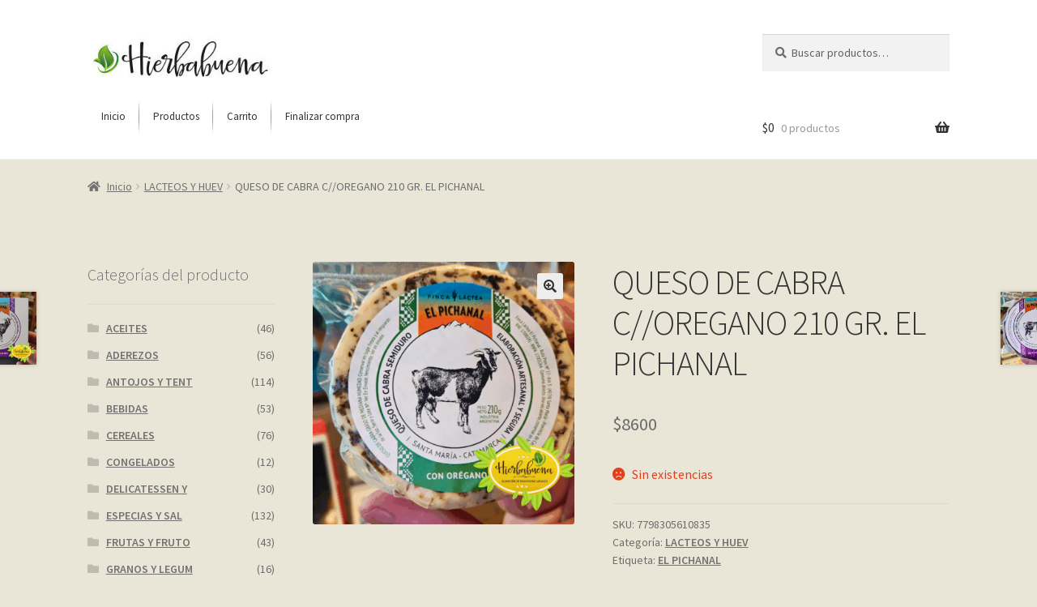

--- FILE ---
content_type: text/html; charset=UTF-8
request_url: https://hierbabuenaalmacen.com/producto/queso-de-cabra-a-la-provenzal-110-gr-el-pichanal/
body_size: 23451
content:
<!doctype html>
<html lang="es">
<head>
<meta charset="UTF-8">
<meta name="viewport" content="width=device-width, initial-scale=1">
<link rel="profile" href="http://gmpg.org/xfn/11">
<link rel="pingback" href="https://hierbabuenaalmacen.com/xmlrpc.php">

<title>QUESO DE CABRA C//OREGANO 210 GR. EL PICHANAL &#8211; Hierbabuena Almacén De Ramos Naturales</title>
<meta name='robots' content='max-image-preview:large' />
<script>window._wca = window._wca || [];</script>
<link rel='dns-prefetch' href='//stats.wp.com' />
<link rel='dns-prefetch' href='//maxcdn.bootstrapcdn.com' />
<link rel='dns-prefetch' href='//fonts.googleapis.com' />
<link rel="alternate" type="application/rss+xml" title="Hierbabuena Almacén De Ramos Naturales &raquo; Feed" href="https://hierbabuenaalmacen.com/feed/" />
<link rel="alternate" type="application/rss+xml" title="Hierbabuena Almacén De Ramos Naturales &raquo; Feed de los comentarios" href="https://hierbabuenaalmacen.com/comments/feed/" />
<link rel="alternate" title="oEmbed (JSON)" type="application/json+oembed" href="https://hierbabuenaalmacen.com/wp-json/oembed/1.0/embed?url=https%3A%2F%2Fhierbabuenaalmacen.com%2Fproducto%2Fqueso-de-cabra-a-la-provenzal-110-gr-el-pichanal%2F" />
<link rel="alternate" title="oEmbed (XML)" type="text/xml+oembed" href="https://hierbabuenaalmacen.com/wp-json/oembed/1.0/embed?url=https%3A%2F%2Fhierbabuenaalmacen.com%2Fproducto%2Fqueso-de-cabra-a-la-provenzal-110-gr-el-pichanal%2F&#038;format=xml" />
<style id='wp-img-auto-sizes-contain-inline-css'>
img:is([sizes=auto i],[sizes^="auto," i]){contain-intrinsic-size:3000px 1500px}
/*# sourceURL=wp-img-auto-sizes-contain-inline-css */
</style>
<link rel='stylesheet' id='sbi_styles-css' href='https://hierbabuenaalmacen.com/wp-content/plugins/instagram-feed/css/sbi-styles.min.css?ver=6.10.0' media='all' />
<style id='wp-emoji-styles-inline-css'>

	img.wp-smiley, img.emoji {
		display: inline !important;
		border: none !important;
		box-shadow: none !important;
		height: 1em !important;
		width: 1em !important;
		margin: 0 0.07em !important;
		vertical-align: -0.1em !important;
		background: none !important;
		padding: 0 !important;
	}
/*# sourceURL=wp-emoji-styles-inline-css */
</style>
<link rel='stylesheet' id='wp-block-library-css' href='https://hierbabuenaalmacen.com/wp-includes/css/dist/block-library/style.min.css?ver=6.9' media='all' />
<style id='global-styles-inline-css'>
:root{--wp--preset--aspect-ratio--square: 1;--wp--preset--aspect-ratio--4-3: 4/3;--wp--preset--aspect-ratio--3-4: 3/4;--wp--preset--aspect-ratio--3-2: 3/2;--wp--preset--aspect-ratio--2-3: 2/3;--wp--preset--aspect-ratio--16-9: 16/9;--wp--preset--aspect-ratio--9-16: 9/16;--wp--preset--color--black: #000000;--wp--preset--color--cyan-bluish-gray: #abb8c3;--wp--preset--color--white: #ffffff;--wp--preset--color--pale-pink: #f78da7;--wp--preset--color--vivid-red: #cf2e2e;--wp--preset--color--luminous-vivid-orange: #ff6900;--wp--preset--color--luminous-vivid-amber: #fcb900;--wp--preset--color--light-green-cyan: #7bdcb5;--wp--preset--color--vivid-green-cyan: #00d084;--wp--preset--color--pale-cyan-blue: #8ed1fc;--wp--preset--color--vivid-cyan-blue: #0693e3;--wp--preset--color--vivid-purple: #9b51e0;--wp--preset--gradient--vivid-cyan-blue-to-vivid-purple: linear-gradient(135deg,rgb(6,147,227) 0%,rgb(155,81,224) 100%);--wp--preset--gradient--light-green-cyan-to-vivid-green-cyan: linear-gradient(135deg,rgb(122,220,180) 0%,rgb(0,208,130) 100%);--wp--preset--gradient--luminous-vivid-amber-to-luminous-vivid-orange: linear-gradient(135deg,rgb(252,185,0) 0%,rgb(255,105,0) 100%);--wp--preset--gradient--luminous-vivid-orange-to-vivid-red: linear-gradient(135deg,rgb(255,105,0) 0%,rgb(207,46,46) 100%);--wp--preset--gradient--very-light-gray-to-cyan-bluish-gray: linear-gradient(135deg,rgb(238,238,238) 0%,rgb(169,184,195) 100%);--wp--preset--gradient--cool-to-warm-spectrum: linear-gradient(135deg,rgb(74,234,220) 0%,rgb(151,120,209) 20%,rgb(207,42,186) 40%,rgb(238,44,130) 60%,rgb(251,105,98) 80%,rgb(254,248,76) 100%);--wp--preset--gradient--blush-light-purple: linear-gradient(135deg,rgb(255,206,236) 0%,rgb(152,150,240) 100%);--wp--preset--gradient--blush-bordeaux: linear-gradient(135deg,rgb(254,205,165) 0%,rgb(254,45,45) 50%,rgb(107,0,62) 100%);--wp--preset--gradient--luminous-dusk: linear-gradient(135deg,rgb(255,203,112) 0%,rgb(199,81,192) 50%,rgb(65,88,208) 100%);--wp--preset--gradient--pale-ocean: linear-gradient(135deg,rgb(255,245,203) 0%,rgb(182,227,212) 50%,rgb(51,167,181) 100%);--wp--preset--gradient--electric-grass: linear-gradient(135deg,rgb(202,248,128) 0%,rgb(113,206,126) 100%);--wp--preset--gradient--midnight: linear-gradient(135deg,rgb(2,3,129) 0%,rgb(40,116,252) 100%);--wp--preset--font-size--small: 14px;--wp--preset--font-size--medium: 23px;--wp--preset--font-size--large: 26px;--wp--preset--font-size--x-large: 42px;--wp--preset--font-size--normal: 16px;--wp--preset--font-size--huge: 37px;--wp--preset--spacing--20: 0.44rem;--wp--preset--spacing--30: 0.67rem;--wp--preset--spacing--40: 1rem;--wp--preset--spacing--50: 1.5rem;--wp--preset--spacing--60: 2.25rem;--wp--preset--spacing--70: 3.38rem;--wp--preset--spacing--80: 5.06rem;--wp--preset--shadow--natural: 6px 6px 9px rgba(0, 0, 0, 0.2);--wp--preset--shadow--deep: 12px 12px 50px rgba(0, 0, 0, 0.4);--wp--preset--shadow--sharp: 6px 6px 0px rgba(0, 0, 0, 0.2);--wp--preset--shadow--outlined: 6px 6px 0px -3px rgb(255, 255, 255), 6px 6px rgb(0, 0, 0);--wp--preset--shadow--crisp: 6px 6px 0px rgb(0, 0, 0);}:root :where(.is-layout-flow) > :first-child{margin-block-start: 0;}:root :where(.is-layout-flow) > :last-child{margin-block-end: 0;}:root :where(.is-layout-flow) > *{margin-block-start: 24px;margin-block-end: 0;}:root :where(.is-layout-constrained) > :first-child{margin-block-start: 0;}:root :where(.is-layout-constrained) > :last-child{margin-block-end: 0;}:root :where(.is-layout-constrained) > *{margin-block-start: 24px;margin-block-end: 0;}:root :where(.is-layout-flex){gap: 24px;}:root :where(.is-layout-grid){gap: 24px;}body .is-layout-flex{display: flex;}.is-layout-flex{flex-wrap: wrap;align-items: center;}.is-layout-flex > :is(*, div){margin: 0;}body .is-layout-grid{display: grid;}.is-layout-grid > :is(*, div){margin: 0;}.has-black-color{color: var(--wp--preset--color--black) !important;}.has-cyan-bluish-gray-color{color: var(--wp--preset--color--cyan-bluish-gray) !important;}.has-white-color{color: var(--wp--preset--color--white) !important;}.has-pale-pink-color{color: var(--wp--preset--color--pale-pink) !important;}.has-vivid-red-color{color: var(--wp--preset--color--vivid-red) !important;}.has-luminous-vivid-orange-color{color: var(--wp--preset--color--luminous-vivid-orange) !important;}.has-luminous-vivid-amber-color{color: var(--wp--preset--color--luminous-vivid-amber) !important;}.has-light-green-cyan-color{color: var(--wp--preset--color--light-green-cyan) !important;}.has-vivid-green-cyan-color{color: var(--wp--preset--color--vivid-green-cyan) !important;}.has-pale-cyan-blue-color{color: var(--wp--preset--color--pale-cyan-blue) !important;}.has-vivid-cyan-blue-color{color: var(--wp--preset--color--vivid-cyan-blue) !important;}.has-vivid-purple-color{color: var(--wp--preset--color--vivid-purple) !important;}.has-black-background-color{background-color: var(--wp--preset--color--black) !important;}.has-cyan-bluish-gray-background-color{background-color: var(--wp--preset--color--cyan-bluish-gray) !important;}.has-white-background-color{background-color: var(--wp--preset--color--white) !important;}.has-pale-pink-background-color{background-color: var(--wp--preset--color--pale-pink) !important;}.has-vivid-red-background-color{background-color: var(--wp--preset--color--vivid-red) !important;}.has-luminous-vivid-orange-background-color{background-color: var(--wp--preset--color--luminous-vivid-orange) !important;}.has-luminous-vivid-amber-background-color{background-color: var(--wp--preset--color--luminous-vivid-amber) !important;}.has-light-green-cyan-background-color{background-color: var(--wp--preset--color--light-green-cyan) !important;}.has-vivid-green-cyan-background-color{background-color: var(--wp--preset--color--vivid-green-cyan) !important;}.has-pale-cyan-blue-background-color{background-color: var(--wp--preset--color--pale-cyan-blue) !important;}.has-vivid-cyan-blue-background-color{background-color: var(--wp--preset--color--vivid-cyan-blue) !important;}.has-vivid-purple-background-color{background-color: var(--wp--preset--color--vivid-purple) !important;}.has-black-border-color{border-color: var(--wp--preset--color--black) !important;}.has-cyan-bluish-gray-border-color{border-color: var(--wp--preset--color--cyan-bluish-gray) !important;}.has-white-border-color{border-color: var(--wp--preset--color--white) !important;}.has-pale-pink-border-color{border-color: var(--wp--preset--color--pale-pink) !important;}.has-vivid-red-border-color{border-color: var(--wp--preset--color--vivid-red) !important;}.has-luminous-vivid-orange-border-color{border-color: var(--wp--preset--color--luminous-vivid-orange) !important;}.has-luminous-vivid-amber-border-color{border-color: var(--wp--preset--color--luminous-vivid-amber) !important;}.has-light-green-cyan-border-color{border-color: var(--wp--preset--color--light-green-cyan) !important;}.has-vivid-green-cyan-border-color{border-color: var(--wp--preset--color--vivid-green-cyan) !important;}.has-pale-cyan-blue-border-color{border-color: var(--wp--preset--color--pale-cyan-blue) !important;}.has-vivid-cyan-blue-border-color{border-color: var(--wp--preset--color--vivid-cyan-blue) !important;}.has-vivid-purple-border-color{border-color: var(--wp--preset--color--vivid-purple) !important;}.has-vivid-cyan-blue-to-vivid-purple-gradient-background{background: var(--wp--preset--gradient--vivid-cyan-blue-to-vivid-purple) !important;}.has-light-green-cyan-to-vivid-green-cyan-gradient-background{background: var(--wp--preset--gradient--light-green-cyan-to-vivid-green-cyan) !important;}.has-luminous-vivid-amber-to-luminous-vivid-orange-gradient-background{background: var(--wp--preset--gradient--luminous-vivid-amber-to-luminous-vivid-orange) !important;}.has-luminous-vivid-orange-to-vivid-red-gradient-background{background: var(--wp--preset--gradient--luminous-vivid-orange-to-vivid-red) !important;}.has-very-light-gray-to-cyan-bluish-gray-gradient-background{background: var(--wp--preset--gradient--very-light-gray-to-cyan-bluish-gray) !important;}.has-cool-to-warm-spectrum-gradient-background{background: var(--wp--preset--gradient--cool-to-warm-spectrum) !important;}.has-blush-light-purple-gradient-background{background: var(--wp--preset--gradient--blush-light-purple) !important;}.has-blush-bordeaux-gradient-background{background: var(--wp--preset--gradient--blush-bordeaux) !important;}.has-luminous-dusk-gradient-background{background: var(--wp--preset--gradient--luminous-dusk) !important;}.has-pale-ocean-gradient-background{background: var(--wp--preset--gradient--pale-ocean) !important;}.has-electric-grass-gradient-background{background: var(--wp--preset--gradient--electric-grass) !important;}.has-midnight-gradient-background{background: var(--wp--preset--gradient--midnight) !important;}.has-small-font-size{font-size: var(--wp--preset--font-size--small) !important;}.has-medium-font-size{font-size: var(--wp--preset--font-size--medium) !important;}.has-large-font-size{font-size: var(--wp--preset--font-size--large) !important;}.has-x-large-font-size{font-size: var(--wp--preset--font-size--x-large) !important;}
/*# sourceURL=global-styles-inline-css */
</style>

<style id='classic-theme-styles-inline-css'>
/*! This file is auto-generated */
.wp-block-button__link{color:#fff;background-color:#32373c;border-radius:9999px;box-shadow:none;text-decoration:none;padding:calc(.667em + 2px) calc(1.333em + 2px);font-size:1.125em}.wp-block-file__button{background:#32373c;color:#fff;text-decoration:none}
/*# sourceURL=/wp-includes/css/classic-themes.min.css */
</style>
<link rel='stylesheet' id='storefront-gutenberg-blocks-css' href='https://hierbabuenaalmacen.com/wp-content/themes/storefront/assets/css/base/gutenberg-blocks.css?ver=4.6.2' media='all' />
<style id='storefront-gutenberg-blocks-inline-css'>

				.wp-block-button__link:not(.has-text-color) {
					color: #333333;
				}

				.wp-block-button__link:not(.has-text-color):hover,
				.wp-block-button__link:not(.has-text-color):focus,
				.wp-block-button__link:not(.has-text-color):active {
					color: #333333;
				}

				.wp-block-button__link:not(.has-background) {
					background-color: #eeeeee;
				}

				.wp-block-button__link:not(.has-background):hover,
				.wp-block-button__link:not(.has-background):focus,
				.wp-block-button__link:not(.has-background):active {
					border-color: #d5d5d5;
					background-color: #d5d5d5;
				}

				.wc-block-grid__products .wc-block-grid__product .wp-block-button__link {
					background-color: #eeeeee;
					border-color: #eeeeee;
					color: #333333;
				}

				.wp-block-quote footer,
				.wp-block-quote cite,
				.wp-block-quote__citation {
					color: #6d6d6d;
				}

				.wp-block-pullquote cite,
				.wp-block-pullquote footer,
				.wp-block-pullquote__citation {
					color: #6d6d6d;
				}

				.wp-block-image figcaption {
					color: #6d6d6d;
				}

				.wp-block-separator.is-style-dots::before {
					color: #333333;
				}

				.wp-block-file a.wp-block-file__button {
					color: #333333;
					background-color: #eeeeee;
					border-color: #eeeeee;
				}

				.wp-block-file a.wp-block-file__button:hover,
				.wp-block-file a.wp-block-file__button:focus,
				.wp-block-file a.wp-block-file__button:active {
					color: #333333;
					background-color: #d5d5d5;
				}

				.wp-block-code,
				.wp-block-preformatted pre {
					color: #6d6d6d;
				}

				.wp-block-table:not( .has-background ):not( .is-style-stripes ) tbody tr:nth-child(2n) td {
					background-color: #e8e4d5;
				}

				.wp-block-cover .wp-block-cover__inner-container h1:not(.has-text-color),
				.wp-block-cover .wp-block-cover__inner-container h2:not(.has-text-color),
				.wp-block-cover .wp-block-cover__inner-container h3:not(.has-text-color),
				.wp-block-cover .wp-block-cover__inner-container h4:not(.has-text-color),
				.wp-block-cover .wp-block-cover__inner-container h5:not(.has-text-color),
				.wp-block-cover .wp-block-cover__inner-container h6:not(.has-text-color) {
					color: #000000;
				}

				div.wc-block-components-price-slider__range-input-progress,
				.rtl .wc-block-components-price-slider__range-input-progress {
					--range-color: #7f54b3;
				}

				/* Target only IE11 */
				@media all and (-ms-high-contrast: none), (-ms-high-contrast: active) {
					.wc-block-components-price-slider__range-input-progress {
						background: #7f54b3;
					}
				}

				.wc-block-components-button:not(.is-link) {
					background-color: #333333;
					color: #ffffff;
				}

				.wc-block-components-button:not(.is-link):hover,
				.wc-block-components-button:not(.is-link):focus,
				.wc-block-components-button:not(.is-link):active {
					background-color: #1a1a1a;
					color: #ffffff;
				}

				.wc-block-components-button:not(.is-link):disabled {
					background-color: #333333;
					color: #ffffff;
				}

				.wc-block-cart__submit-container {
					background-color: #eae6d7;
				}

				.wc-block-cart__submit-container::before {
					color: rgba(199,195,180,0.5);
				}

				.wc-block-components-order-summary-item__quantity {
					background-color: #eae6d7;
					border-color: #6d6d6d;
					box-shadow: 0 0 0 2px #eae6d7;
					color: #6d6d6d;
				}
			
/*# sourceURL=storefront-gutenberg-blocks-inline-css */
</style>
<link rel='stylesheet' id='uni-cpo-lity-css-css' href='https://hierbabuenaalmacen.com/wp-content/plugins/uni-woo-custom-product-options/includes/vendors/lity/lity.min.css?ver=2.3.1' media='all' />
<link rel='stylesheet' id='uni-cpo-font-awesome-css' href='https://hierbabuenaalmacen.com/wp-content/plugins/uni-woo-custom-product-options/includes/vendors/font-awesome/css/fontawesome-all.min.css?ver=5.0.10' media='all' />
<link rel='stylesheet' id='normalize-css' href='https://hierbabuenaalmacen.com/wp-content/plugins/uni-woo-custom-product-options/includes/vendors/range-slider/normalize.css?ver=3.0.2' media='all' />
<link rel='stylesheet' id='range-slider-css' href='https://hierbabuenaalmacen.com/wp-content/plugins/uni-woo-custom-product-options/includes/vendors/range-slider/ion.rangeSlider.css?ver=2.0.3' media='all' />
<link rel='stylesheet' id='jquery-ui-structure-css' href='https://hierbabuenaalmacen.com/wp-content/plugins/uni-woo-custom-product-options/includes/vendors/jquery-ui/jquery-ui.structure.min.css?ver=1.11.4' media='all' />
<link rel='stylesheet' id='flatpickr-css' href='https://hierbabuenaalmacen.com/wp-content/plugins/elementor/assets/lib/flatpickr/flatpickr.min.css?ver=4.1.4' media='all' />
<link rel='stylesheet' id='uni-cpo-styles-frontend-css' href='https://hierbabuenaalmacen.com/wp-content/plugins/uni-woo-custom-product-options/assets/css/frontend.css?ver=4.9.56' media='all' />
<link rel='stylesheet' id='ion-rangeSlider-skinHTML5-css' href='https://hierbabuenaalmacen.com/wp-content/plugins/uni-woo-custom-product-options/includes/vendors/range-slider/ion.rangeSlider.skinHTML5.css?ver=2.0.3' media='all' />
<link rel='stylesheet' id='contact-form-7-css' href='https://hierbabuenaalmacen.com/wp-content/plugins/contact-form-7/includes/css/styles.css?ver=6.1.4' media='all' />
<link rel='stylesheet' id='rs-plugin-settings-css' href='https://hierbabuenaalmacen.com/wp-content/plugins/revslider/public/assets/css/rs6.css?ver=6.4.5' media='all' />
<style id='rs-plugin-settings-inline-css'>
#rs-demo-id {}
/*# sourceURL=rs-plugin-settings-inline-css */
</style>
<link rel='stylesheet' id='photoswipe-css' href='https://hierbabuenaalmacen.com/wp-content/plugins/woocommerce/assets/css/photoswipe/photoswipe.min.css?ver=10.4.3' media='all' />
<link rel='stylesheet' id='photoswipe-default-skin-css' href='https://hierbabuenaalmacen.com/wp-content/plugins/woocommerce/assets/css/photoswipe/default-skin/default-skin.min.css?ver=10.4.3' media='all' />
<style id='woocommerce-inline-inline-css'>
.woocommerce form .form-row .required { visibility: visible; }
/*# sourceURL=woocommerce-inline-inline-css */
</style>
<link rel='stylesheet' id='cff-css' href='https://hierbabuenaalmacen.com/wp-content/plugins/custom-facebook-feed/assets/css/cff-style.min.css?ver=4.3.4' media='all' />
<link rel='stylesheet' id='sb-font-awesome-css' href='https://maxcdn.bootstrapcdn.com/font-awesome/4.7.0/css/font-awesome.min.css?ver=6.9' media='all' />
<link rel='stylesheet' id='storefront-style-css' href='https://hierbabuenaalmacen.com/wp-content/themes/storefront/style.css?ver=4.6.2' media='all' />
<style id='storefront-style-inline-css'>

			.main-navigation ul li a,
			.site-title a,
			ul.menu li a,
			.site-branding h1 a,
			button.menu-toggle,
			button.menu-toggle:hover,
			.handheld-navigation .dropdown-toggle {
				color: #333333;
			}

			button.menu-toggle,
			button.menu-toggle:hover {
				border-color: #333333;
			}

			.main-navigation ul li a:hover,
			.main-navigation ul li:hover > a,
			.site-title a:hover,
			.site-header ul.menu li.current-menu-item > a {
				color: #747474;
			}

			table:not( .has-background ) th {
				background-color: #e3dfd0;
			}

			table:not( .has-background ) tbody td {
				background-color: #e8e4d5;
			}

			table:not( .has-background ) tbody tr:nth-child(2n) td,
			fieldset,
			fieldset legend {
				background-color: #e6e2d3;
			}

			.site-header,
			.secondary-navigation ul ul,
			.main-navigation ul.menu > li.menu-item-has-children:after,
			.secondary-navigation ul.menu ul,
			.storefront-handheld-footer-bar,
			.storefront-handheld-footer-bar ul li > a,
			.storefront-handheld-footer-bar ul li.search .site-search,
			button.menu-toggle,
			button.menu-toggle:hover {
				background-color: #ffffff;
			}

			p.site-description,
			.site-header,
			.storefront-handheld-footer-bar {
				color: #404040;
			}

			button.menu-toggle:after,
			button.menu-toggle:before,
			button.menu-toggle span:before {
				background-color: #333333;
			}

			h1, h2, h3, h4, h5, h6, .wc-block-grid__product-title {
				color: #333333;
			}

			.widget h1 {
				border-bottom-color: #333333;
			}

			body,
			.secondary-navigation a {
				color: #6d6d6d;
			}

			.widget-area .widget a,
			.hentry .entry-header .posted-on a,
			.hentry .entry-header .post-author a,
			.hentry .entry-header .post-comments a,
			.hentry .entry-header .byline a {
				color: #727272;
			}

			a {
				color: #7f54b3;
			}

			a:focus,
			button:focus,
			.button.alt:focus,
			input:focus,
			textarea:focus,
			input[type="button"]:focus,
			input[type="reset"]:focus,
			input[type="submit"]:focus,
			input[type="email"]:focus,
			input[type="tel"]:focus,
			input[type="url"]:focus,
			input[type="password"]:focus,
			input[type="search"]:focus {
				outline-color: #7f54b3;
			}

			button, input[type="button"], input[type="reset"], input[type="submit"], .button, .widget a.button {
				background-color: #eeeeee;
				border-color: #eeeeee;
				color: #333333;
			}

			button:hover, input[type="button"]:hover, input[type="reset"]:hover, input[type="submit"]:hover, .button:hover, .widget a.button:hover {
				background-color: #d5d5d5;
				border-color: #d5d5d5;
				color: #333333;
			}

			button.alt, input[type="button"].alt, input[type="reset"].alt, input[type="submit"].alt, .button.alt, .widget-area .widget a.button.alt {
				background-color: #333333;
				border-color: #333333;
				color: #ffffff;
			}

			button.alt:hover, input[type="button"].alt:hover, input[type="reset"].alt:hover, input[type="submit"].alt:hover, .button.alt:hover, .widget-area .widget a.button.alt:hover {
				background-color: #1a1a1a;
				border-color: #1a1a1a;
				color: #ffffff;
			}

			.pagination .page-numbers li .page-numbers.current {
				background-color: #d1cdbe;
				color: #636363;
			}

			#comments .comment-list .comment-content .comment-text {
				background-color: #e3dfd0;
			}

			.site-footer {
				background-color: #f0f0f0;
				color: #6d6d6d;
			}

			.site-footer a:not(.button):not(.components-button) {
				color: #333333;
			}

			.site-footer .storefront-handheld-footer-bar a:not(.button):not(.components-button) {
				color: #333333;
			}

			.site-footer h1, .site-footer h2, .site-footer h3, .site-footer h4, .site-footer h5, .site-footer h6, .site-footer .widget .widget-title, .site-footer .widget .widgettitle {
				color: #333333;
			}

			.page-template-template-homepage.has-post-thumbnail .type-page.has-post-thumbnail .entry-title {
				color: #000000;
			}

			.page-template-template-homepage.has-post-thumbnail .type-page.has-post-thumbnail .entry-content {
				color: #000000;
			}

			@media screen and ( min-width: 768px ) {
				.secondary-navigation ul.menu a:hover {
					color: #595959;
				}

				.secondary-navigation ul.menu a {
					color: #404040;
				}

				.main-navigation ul.menu ul.sub-menu,
				.main-navigation ul.nav-menu ul.children {
					background-color: #f0f0f0;
				}

				.site-header {
					border-bottom-color: #f0f0f0;
				}
			}
/*# sourceURL=storefront-style-inline-css */
</style>
<link rel='stylesheet' id='storefront-icons-css' href='https://hierbabuenaalmacen.com/wp-content/themes/storefront/assets/css/base/icons.css?ver=4.6.2' media='all' />
<link rel='stylesheet' id='storefront-fonts-css' href='https://fonts.googleapis.com/css?family=Source+Sans+Pro%3A400%2C300%2C300italic%2C400italic%2C600%2C700%2C900&#038;subset=latin%2Clatin-ext&#038;ver=4.6.2' media='all' />
<link rel='stylesheet' id='storefront-jetpack-widgets-css' href='https://hierbabuenaalmacen.com/wp-content/themes/storefront/assets/css/jetpack/widgets.css?ver=4.6.2' media='all' />
<link rel='stylesheet' id='mm_icomoon-css' href='https://hierbabuenaalmacen.com/wp-content/plugins/mega_main_menu/framework/src/css/icomoon.css?ver=2.2.1' media='all' />
<link rel='stylesheet' id='mmm_mega_main_menu-css' href='https://hierbabuenaalmacen.com/wp-content/plugins/mega_main_menu/src/css/cache.skin.css?ver=1730123717' media='all' />
<style id='vtmin-inline-css-inline-css'>

		/*CSS for Mimimum Error Msg Display*/
            table.shop_table {clear:left} /*woo-only override, for table following msgs on cart page, but css also hits the same table on checkout page(no effect)*/
            div.vtmin-error {
              margin: 30px 0 0 0%;  /* v1.09.8 */
              /* v1.09.8 */
              /* margin: 30px 0 0 -15%; */
              /* width: 120%; */                
              width: 100%;   /* v1.09.8 */
              background-color: #FFEBE8;
              border-color: #CC0000;
              padding: 5px 0.6em;
              border-radius: 3px 3px 3px 3px;
              border-style: solid;
              border-width: 1px;
              line-height: 12px;
              font-size:10px;
              height:auto;
              float:left;
            }
            /* TEST TEST TEST TEST*********************************/
            /*div.vtmin-error p {  color:red; } */
            
            div.vtmin-error p {font-size:14px;line-height: 18px;}
            div.vtmin-error .error-title {
              color: red;
              font-size: 12px;
              letter-spacing: 0.1em;
              line-height: 2.6em;
              padding-bottom: 2px;
              text-decoration: underline;
              text-transform: uppercase;
            }
            div.vtmin-error .black-font {color:black;}
            div.vtmin-error .errmsg-begin {color:black;margin-left:20px;}
            div.vtmin-error .black-font-italic {color:black; font-style:italic;}
            div.vtmin-error .red-font-italic {color:red; font-style:italic;}
            div.vtmin-error .errmsg-text {color:blue;}
            div.vtmin-error .errmsg-amt-current,
            div.vtmin-error .errmsg-amt-required {  
              font-style:italic;
              }
             
             
             /* ***************************************************************** */
             /* TABLE FORMAT ERROR MSG AREA  */
             /* ***************************************************************** */
            div.vtmin-error #table-error-messages {float:left; color:black; width:100%;}
            div.vtmin-error .table-titles {float:left; width:100%; margin-top:15px;}
            div.vtmin-error .product-column {float:left; width:42%; }
            div.vtmin-error .quantity-column {float:left; width:18%; }
            div.vtmin-error .price-column {float:left; width:15%; } 
            div.vtmin-error .total-column {float:left; /*width:25%; */}
            div.vtmin-error .product-column-title, 
            div.vtmin-error .quantity-column-title, 
            div.vtmin-error .price-column-title, 
            div.vtmin-error .total-column-title {
              text-decoration:underline; 
              } 
            div.vtmin-error .quantity-column-total, 
            div.vtmin-error .total-column-total {
              text-decoration:overline; font-weight:bold; font-style:italic; width:auto;
              }
            div.vtmin-error .table-error-msg {color:blue; float:left; margin:3px 0 3px 20px; font-size:16px;} 
            div.vtmin-error .bold-this {font-weight:bold}
             
            div.vtmin-error .table-msg-line {float:left; width:100%;}
            div.vtmin-error .table-totals-line {float:left; width:100%;}
            div.vtmin-error .table-text-line {float:left; width:100%;}
            
            div.vtmin-error .rule-id {font-size:10px;margin-left:5px;color:black;}
             
            /*2.0.0a begin*/           
                                        
            div#line-cnt1,
            div#line-cnt2,
            div#line-cnt3,
            div#line-cnt4,
            div#line-cnt5,
            div#line-cnt6,
            div#line-cnt7,
            div#line-cnt8,
            div#line-cnt9,
            div#line-cnt10,
            div#line-cnt11,
            div#line-cnt12,
            div#line-cnt13,
            div#line-cnt14,
            div#line-cnt15,
            div#line-cnt16,
            div#line-cnt17,
            div#line-cnt18,
            div#line-cnt19,
            div#line-cnt20 {height:auto;}             
            /*2.0.0a end*/ 
             
            /*alternating colors for rule groups*/
            
            div.vtmin-error .color-grp0 {color:RGB(197, 3, 3);}  /*dark red*/
            div.vtmin-error .color-grp1 {color:RGB(197, 3, 3);}  /*dark red*/
            div.vtmin-error .color-grp2 {color:RGB(197, 3, 3);}  /*dark red*/
            div.vtmin-error .color-grp3 {color:RGB(197, 3, 3);}  /*dark red*/
            div.vtmin-error .color-grp4 {color:RGB(197, 3, 3);}  /*dark red*/
            div.vtmin-error .color-grp5 {color:RGB(197, 3, 3);}  /*dark red*/
            div.vtmin-error .color-grp6 {color:RGB(197, 3, 3);}  /*dark red*/
            div.vtmin-error .color-grp7 {color:RGB(197, 3, 3);}  /*dark red*/
            div.vtmin-error .color-grp8 {color:RGB(197, 3, 3);}  /*dark red*/
            div.vtmin-error .color-grp9 {color:RGB(197, 3, 3);}  /*dark red*/
            div.vtmin-error .color-grp10 {color:RGB(197, 3, 3);}  /*dark red*/
            div.vtmin-error .color-grp11 {color:RGB(197, 3, 3);}  /*dark red*/
            div.vtmin-error .color-grp12 {color:RGB(197, 3, 3);}  /*dark red*/
            div.vtmin-error .color-grp13 {color:RGB(197, 3, 3);}  /*dark red*/
            div.vtmin-error .color-grp14 {color:RGB(197, 3, 3);}  /*dark red*/
            div.vtmin-error .color-grp15 {color:RGB(197, 3, 3);}  /*dark red*/
            div.vtmin-error .color-grp16 {color:RGB(197, 3, 3);}  /*dark red*/
            div.vtmin-error .color-grp17 {color:RGB(197, 3, 3);}  /*dark red*/
            div.vtmin-error .color-grp18 {color:RGB(197, 3, 3);}  /*dark red*/
            div.vtmin-error .color-grp19 {color:RGB(197, 3, 3);}  /*dark red*/
            div.vtmin-error .color-grp20 {color:RGB(197, 3, 3);}  /*dark red*/
            div.vtmin-error .color-xgrp1 {color:RGB(0, 255, 5);}  /*neon green*/            
            div.vtmin-error .color-xgrp2 {color:RGB(255, 93, 0);}  /*orange*/
            div.vtmin-error .color-xgrp3 {color:RGB(0, 115, 2);}  /*dark green*/
            div.vtmin-error .color-xgrp4 {color:RGB(244, 56, 56);}  /*light red*/
            div.vtmin-error .color-xgrp5 {color:RGB(255, 200, 0);}  /*ochre*/ 
            div.vtmin-error .color-xgrp6 {color:RGB(74, 178, 255);}  /*light blue*/
            div.vtmin-error .color-xgrp7 {color:RGB(37, 163, 162);}  /*dark teal*/                        
            div.vtmin-error .color-xgrp8 {color:RGB(47, 255, 253);}  /*light teal*/
            div.vtmin-error .color-xgrp9 {color:RGB(72, 157, 74);}  /*med green*/
            div.vtmin-error .color-xgrp10 {color:RGB(142, 146, 144);}  /*med grey*/            
            div.vtmin-error .color-xgrp11 {color:RGB(5, 71, 119);}  /*dark blue*/           
            div.vtmin-error .color-xgrp12 {color:RGB(0,0,0);}  /*black*/
           
/*# sourceURL=vtmin-inline-css-inline-css */
</style>
<link rel='stylesheet' id='storefront-woocommerce-style-css' href='https://hierbabuenaalmacen.com/wp-content/themes/storefront/assets/css/woocommerce/woocommerce.css?ver=4.6.2' media='all' />
<style id='storefront-woocommerce-style-inline-css'>
@font-face {
				font-family: star;
				src: url(https://hierbabuenaalmacen.com/wp-content/plugins/woocommerce/assets/fonts/star.eot);
				src:
					url(https://hierbabuenaalmacen.com/wp-content/plugins/woocommerce/assets/fonts/star.eot?#iefix) format("embedded-opentype"),
					url(https://hierbabuenaalmacen.com/wp-content/plugins/woocommerce/assets/fonts/star.woff) format("woff"),
					url(https://hierbabuenaalmacen.com/wp-content/plugins/woocommerce/assets/fonts/star.ttf) format("truetype"),
					url(https://hierbabuenaalmacen.com/wp-content/plugins/woocommerce/assets/fonts/star.svg#star) format("svg");
				font-weight: 400;
				font-style: normal;
			}
			@font-face {
				font-family: WooCommerce;
				src: url(https://hierbabuenaalmacen.com/wp-content/plugins/woocommerce/assets/fonts/WooCommerce.eot);
				src:
					url(https://hierbabuenaalmacen.com/wp-content/plugins/woocommerce/assets/fonts/WooCommerce.eot?#iefix) format("embedded-opentype"),
					url(https://hierbabuenaalmacen.com/wp-content/plugins/woocommerce/assets/fonts/WooCommerce.woff) format("woff"),
					url(https://hierbabuenaalmacen.com/wp-content/plugins/woocommerce/assets/fonts/WooCommerce.ttf) format("truetype"),
					url(https://hierbabuenaalmacen.com/wp-content/plugins/woocommerce/assets/fonts/WooCommerce.svg#WooCommerce) format("svg");
				font-weight: 400;
				font-style: normal;
			}

			a.cart-contents,
			.site-header-cart .widget_shopping_cart a {
				color: #333333;
			}

			a.cart-contents:hover,
			.site-header-cart .widget_shopping_cart a:hover,
			.site-header-cart:hover > li > a {
				color: #747474;
			}

			table.cart td.product-remove,
			table.cart td.actions {
				border-top-color: #eae6d7;
			}

			.storefront-handheld-footer-bar ul li.cart .count {
				background-color: #333333;
				color: #ffffff;
				border-color: #ffffff;
			}

			.woocommerce-tabs ul.tabs li.active a,
			ul.products li.product .price,
			.onsale,
			.wc-block-grid__product-onsale,
			.widget_search form:before,
			.widget_product_search form:before {
				color: #6d6d6d;
			}

			.woocommerce-breadcrumb a,
			a.woocommerce-review-link,
			.product_meta a {
				color: #727272;
			}

			.wc-block-grid__product-onsale,
			.onsale {
				border-color: #6d6d6d;
			}

			.star-rating span:before,
			.quantity .plus, .quantity .minus,
			p.stars a:hover:after,
			p.stars a:after,
			.star-rating span:before,
			#payment .payment_methods li input[type=radio]:first-child:checked+label:before {
				color: #7f54b3;
			}

			.widget_price_filter .ui-slider .ui-slider-range,
			.widget_price_filter .ui-slider .ui-slider-handle {
				background-color: #7f54b3;
			}

			.order_details {
				background-color: #e3dfd0;
			}

			.order_details > li {
				border-bottom: 1px dotted #cecabb;
			}

			.order_details:before,
			.order_details:after {
				background: -webkit-linear-gradient(transparent 0,transparent 0),-webkit-linear-gradient(135deg,#e3dfd0 33.33%,transparent 33.33%),-webkit-linear-gradient(45deg,#e3dfd0 33.33%,transparent 33.33%)
			}

			#order_review {
				background-color: #eae6d7;
			}

			#payment .payment_methods > li .payment_box,
			#payment .place-order {
				background-color: #e5e1d2;
			}

			#payment .payment_methods > li:not(.woocommerce-notice) {
				background-color: #e0dccd;
			}

			#payment .payment_methods > li:not(.woocommerce-notice):hover {
				background-color: #dbd7c8;
			}

			.woocommerce-pagination .page-numbers li .page-numbers.current {
				background-color: #d1cdbe;
				color: #636363;
			}

			.wc-block-grid__product-onsale,
			.onsale,
			.woocommerce-pagination .page-numbers li .page-numbers:not(.current) {
				color: #6d6d6d;
			}

			p.stars a:before,
			p.stars a:hover~a:before,
			p.stars.selected a.active~a:before {
				color: #6d6d6d;
			}

			p.stars.selected a.active:before,
			p.stars:hover a:before,
			p.stars.selected a:not(.active):before,
			p.stars.selected a.active:before {
				color: #7f54b3;
			}

			.single-product div.product .woocommerce-product-gallery .woocommerce-product-gallery__trigger {
				background-color: #eeeeee;
				color: #333333;
			}

			.single-product div.product .woocommerce-product-gallery .woocommerce-product-gallery__trigger:hover {
				background-color: #d5d5d5;
				border-color: #d5d5d5;
				color: #333333;
			}

			.button.added_to_cart:focus,
			.button.wc-forward:focus {
				outline-color: #7f54b3;
			}

			.added_to_cart,
			.site-header-cart .widget_shopping_cart a.button,
			.wc-block-grid__products .wc-block-grid__product .wp-block-button__link {
				background-color: #eeeeee;
				border-color: #eeeeee;
				color: #333333;
			}

			.added_to_cart:hover,
			.site-header-cart .widget_shopping_cart a.button:hover,
			.wc-block-grid__products .wc-block-grid__product .wp-block-button__link:hover {
				background-color: #d5d5d5;
				border-color: #d5d5d5;
				color: #333333;
			}

			.added_to_cart.alt, .added_to_cart, .widget a.button.checkout {
				background-color: #333333;
				border-color: #333333;
				color: #ffffff;
			}

			.added_to_cart.alt:hover, .added_to_cart:hover, .widget a.button.checkout:hover {
				background-color: #1a1a1a;
				border-color: #1a1a1a;
				color: #ffffff;
			}

			.button.loading {
				color: #eeeeee;
			}

			.button.loading:hover {
				background-color: #eeeeee;
			}

			.button.loading:after {
				color: #333333;
			}

			@media screen and ( min-width: 768px ) {
				.site-header-cart .widget_shopping_cart,
				.site-header .product_list_widget li .quantity {
					color: #404040;
				}

				.site-header-cart .widget_shopping_cart .buttons,
				.site-header-cart .widget_shopping_cart .total {
					background-color: #f5f5f5;
				}

				.site-header-cart .widget_shopping_cart {
					background-color: #f0f0f0;
				}
			}
				.storefront-product-pagination a {
					color: #6d6d6d;
					background-color: #eae6d7;
				}
				.storefront-sticky-add-to-cart {
					color: #6d6d6d;
					background-color: #eae6d7;
				}

				.storefront-sticky-add-to-cart a:not(.button) {
					color: #333333;
				}
/*# sourceURL=storefront-woocommerce-style-inline-css */
</style>
<link rel='stylesheet' id='storefront-woocommerce-brands-style-css' href='https://hierbabuenaalmacen.com/wp-content/themes/storefront/assets/css/woocommerce/extensions/brands.css?ver=4.6.2' media='all' />
<script id="jquery-core-js-extra">
var xlwcty = {"ajax_url":"https://hierbabuenaalmacen.com/wp-admin/admin-ajax.php","version":"2.23.0","wc_version":"10.4.3"};
//# sourceURL=jquery-core-js-extra
</script>
<script src="https://hierbabuenaalmacen.com/wp-includes/js/jquery/jquery.min.js?ver=3.7.1" id="jquery-core-js"></script>
<script src="https://hierbabuenaalmacen.com/wp-includes/js/jquery/jquery-migrate.min.js?ver=3.4.1" id="jquery-migrate-js"></script>
<script src="https://hierbabuenaalmacen.com/wp-content/plugins/woocommerce/assets/js/jquery-blockui/jquery.blockUI.min.js?ver=2.7.0-wc.10.4.3" id="wc-jquery-blockui-js" data-wp-strategy="defer"></script>
<script src="https://hierbabuenaalmacen.com/wp-includes/js/plupload/moxie.min.js?ver=1.3.5.1" id="moxiejs-js"></script>
<script src="https://hierbabuenaalmacen.com/wp-includes/js/plupload/plupload.min.js?ver=2.1.9" id="plupload-js"></script>
<script src="https://hierbabuenaalmacen.com/wp-content/plugins/woocommerce/assets/js/js-cookie/js.cookie.min.js?ver=2.1.4-wc.10.4.3" id="wc-js-cookie-js" data-wp-strategy="defer"></script>
<script id="wc-add-to-cart-js-extra">
var wc_add_to_cart_params = {"ajax_url":"/wp-admin/admin-ajax.php","wc_ajax_url":"/?wc-ajax=%%endpoint%%","i18n_view_cart":"Ver carrito","cart_url":"https://hierbabuenaalmacen.com/carrito/","is_cart":"","cart_redirect_after_add":"no"};
//# sourceURL=wc-add-to-cart-js-extra
</script>
<script src="https://hierbabuenaalmacen.com/wp-content/plugins/woocommerce/assets/js/frontend/add-to-cart.min.js?ver=10.4.3" id="wc-add-to-cart-js" data-wp-strategy="defer"></script>
<script src="https://hierbabuenaalmacen.com/wp-content/plugins/revslider/public/assets/js/rbtools.min.js?ver=6.4.4" id="tp-tools-js"></script>
<script src="https://hierbabuenaalmacen.com/wp-content/plugins/revslider/public/assets/js/rs6.min.js?ver=6.4.5" id="revmin-js"></script>
<script src="https://hierbabuenaalmacen.com/wp-content/plugins/woocommerce/assets/js/zoom/jquery.zoom.min.js?ver=1.7.21-wc.10.4.3" id="wc-zoom-js" defer data-wp-strategy="defer"></script>
<script src="https://hierbabuenaalmacen.com/wp-content/plugins/woocommerce/assets/js/flexslider/jquery.flexslider.min.js?ver=2.7.2-wc.10.4.3" id="wc-flexslider-js" defer data-wp-strategy="defer"></script>
<script src="https://hierbabuenaalmacen.com/wp-content/plugins/woocommerce/assets/js/photoswipe/photoswipe.min.js?ver=4.1.1-wc.10.4.3" id="wc-photoswipe-js" defer data-wp-strategy="defer"></script>
<script src="https://hierbabuenaalmacen.com/wp-content/plugins/woocommerce/assets/js/photoswipe/photoswipe-ui-default.min.js?ver=4.1.1-wc.10.4.3" id="wc-photoswipe-ui-default-js" defer data-wp-strategy="defer"></script>
<script id="wc-single-product-js-extra">
var wc_single_product_params = {"i18n_required_rating_text":"Por favor elige una puntuaci\u00f3n","i18n_rating_options":["1 de 5 estrellas","2 de 5 estrellas","3 de 5 estrellas","4 de 5 estrellas","5 de 5 estrellas"],"i18n_product_gallery_trigger_text":"Ver galer\u00eda de im\u00e1genes a pantalla completa","review_rating_required":"yes","flexslider":{"rtl":false,"animation":"slide","smoothHeight":true,"directionNav":false,"controlNav":"thumbnails","slideshow":false,"animationSpeed":500,"animationLoop":false,"allowOneSlide":false},"zoom_enabled":"1","zoom_options":[],"photoswipe_enabled":"1","photoswipe_options":{"shareEl":false,"closeOnScroll":false,"history":false,"hideAnimationDuration":0,"showAnimationDuration":0},"flexslider_enabled":"1"};
//# sourceURL=wc-single-product-js-extra
</script>
<script src="https://hierbabuenaalmacen.com/wp-content/plugins/woocommerce/assets/js/frontend/single-product.min.js?ver=10.4.3" id="wc-single-product-js" defer data-wp-strategy="defer"></script>
<script src="https://hierbabuenaalmacen.com/wp-content/plugins/js_composer/assets/js/vendors/woocommerce-add-to-cart.js?ver=6.6.0" id="vc_woocommerce-add-to-cart-js-js"></script>
<script id="kk-script-js-extra">
var fetchCartItems = {"ajax_url":"https://hierbabuenaalmacen.com/wp-admin/admin-ajax.php","action":"kk_wc_fetchcartitems","nonce":"e22b7887e2","currency":"ARS"};
//# sourceURL=kk-script-js-extra
</script>
<script src="https://hierbabuenaalmacen.com/wp-content/plugins/kliken-marketing-for-google/assets/kk-script.js?ver=6.9" id="kk-script-js"></script>
<script id="wc-cart-fragments-js-extra">
var wc_cart_fragments_params = {"ajax_url":"/wp-admin/admin-ajax.php","wc_ajax_url":"/?wc-ajax=%%endpoint%%","cart_hash_key":"wc_cart_hash_13de1bf14ee5bbf3e77d8eb6f8c8b345","fragment_name":"wc_fragments_13de1bf14ee5bbf3e77d8eb6f8c8b345","request_timeout":"5000"};
//# sourceURL=wc-cart-fragments-js-extra
</script>
<script src="https://hierbabuenaalmacen.com/wp-content/plugins/woocommerce/assets/js/frontend/cart-fragments.min.js?ver=10.4.3" id="wc-cart-fragments-js" defer data-wp-strategy="defer"></script>
<script src="https://stats.wp.com/s-202605.js" id="woocommerce-analytics-js" defer data-wp-strategy="defer"></script>
<script src="https://hierbabuenaalmacen.com/wp-content/plugins/minimum-purchase-for-woocommerce/woo-integration/js/vtmin-clear-cart-msgs.js?ver=6.9" id="vtmin-clear-cart-msgs-js"></script>
<link rel="https://api.w.org/" href="https://hierbabuenaalmacen.com/wp-json/" /><link rel="alternate" title="JSON" type="application/json" href="https://hierbabuenaalmacen.com/wp-json/wp/v2/product/25860" /><link rel="EditURI" type="application/rsd+xml" title="RSD" href="https://hierbabuenaalmacen.com/xmlrpc.php?rsd" />
<meta name="generator" content="WordPress 6.9" />
<meta name="generator" content="WooCommerce 10.4.3" />
<link rel="canonical" href="https://hierbabuenaalmacen.com/producto/queso-de-cabra-a-la-provenzal-110-gr-el-pichanal/" />
<link rel='shortlink' href='https://hierbabuenaalmacen.com/?p=25860' />
<meta name="generator" content="Redux 4.5.10" />	<style>img#wpstats{display:none}</style>
			<noscript><style>.woocommerce-product-gallery{ opacity: 1 !important; }</style></noscript>
	<meta name="generator" content="Elementor 3.24.5; features: e_font_icon_svg, additional_custom_breakpoints, e_optimized_control_loading, e_element_cache; settings: css_print_method-external, google_font-enabled, font_display-swap">
			<style>
				.e-con.e-parent:nth-of-type(n+4):not(.e-lazyloaded):not(.e-no-lazyload),
				.e-con.e-parent:nth-of-type(n+4):not(.e-lazyloaded):not(.e-no-lazyload) * {
					background-image: none !important;
				}
				@media screen and (max-height: 1024px) {
					.e-con.e-parent:nth-of-type(n+3):not(.e-lazyloaded):not(.e-no-lazyload),
					.e-con.e-parent:nth-of-type(n+3):not(.e-lazyloaded):not(.e-no-lazyload) * {
						background-image: none !important;
					}
				}
				@media screen and (max-height: 640px) {
					.e-con.e-parent:nth-of-type(n+2):not(.e-lazyloaded):not(.e-no-lazyload),
					.e-con.e-parent:nth-of-type(n+2):not(.e-lazyloaded):not(.e-no-lazyload) * {
						background-image: none !important;
					}
				}
			</style>
			<meta name="generator" content="Powered by WPBakery Page Builder - drag and drop page builder for WordPress."/>
<style id="custom-background-css">
body.custom-background { background-color: #eae6d7; }
</style>
	<meta name="generator" content="Powered by Slider Revolution 6.4.5 - responsive, Mobile-Friendly Slider Plugin for WordPress with comfortable drag and drop interface." />
<link rel="icon" href="https://hierbabuenaalmacen.com/wp-content/uploads/2021/04/cropped-logo_ico-32x32.png" sizes="32x32" />
<link rel="icon" href="https://hierbabuenaalmacen.com/wp-content/uploads/2021/04/cropped-logo_ico-192x192.png" sizes="192x192" />
<link rel="apple-touch-icon" href="https://hierbabuenaalmacen.com/wp-content/uploads/2021/04/cropped-logo_ico-180x180.png" />
<meta name="msapplication-TileImage" content="https://hierbabuenaalmacen.com/wp-content/uploads/2021/04/cropped-logo_ico-270x270.png" />
<script type="text/javascript">function setREVStartSize(e){
			//window.requestAnimationFrame(function() {				 
				window.RSIW = window.RSIW===undefined ? window.innerWidth : window.RSIW;	
				window.RSIH = window.RSIH===undefined ? window.innerHeight : window.RSIH;	
				try {								
					var pw = document.getElementById(e.c).parentNode.offsetWidth,
						newh;
					pw = pw===0 || isNaN(pw) ? window.RSIW : pw;
					e.tabw = e.tabw===undefined ? 0 : parseInt(e.tabw);
					e.thumbw = e.thumbw===undefined ? 0 : parseInt(e.thumbw);
					e.tabh = e.tabh===undefined ? 0 : parseInt(e.tabh);
					e.thumbh = e.thumbh===undefined ? 0 : parseInt(e.thumbh);
					e.tabhide = e.tabhide===undefined ? 0 : parseInt(e.tabhide);
					e.thumbhide = e.thumbhide===undefined ? 0 : parseInt(e.thumbhide);
					e.mh = e.mh===undefined || e.mh=="" || e.mh==="auto" ? 0 : parseInt(e.mh,0);		
					if(e.layout==="fullscreen" || e.l==="fullscreen") 						
						newh = Math.max(e.mh,window.RSIH);					
					else{					
						e.gw = Array.isArray(e.gw) ? e.gw : [e.gw];
						for (var i in e.rl) if (e.gw[i]===undefined || e.gw[i]===0) e.gw[i] = e.gw[i-1];					
						e.gh = e.el===undefined || e.el==="" || (Array.isArray(e.el) && e.el.length==0)? e.gh : e.el;
						e.gh = Array.isArray(e.gh) ? e.gh : [e.gh];
						for (var i in e.rl) if (e.gh[i]===undefined || e.gh[i]===0) e.gh[i] = e.gh[i-1];
											
						var nl = new Array(e.rl.length),
							ix = 0,						
							sl;					
						e.tabw = e.tabhide>=pw ? 0 : e.tabw;
						e.thumbw = e.thumbhide>=pw ? 0 : e.thumbw;
						e.tabh = e.tabhide>=pw ? 0 : e.tabh;
						e.thumbh = e.thumbhide>=pw ? 0 : e.thumbh;					
						for (var i in e.rl) nl[i] = e.rl[i]<window.RSIW ? 0 : e.rl[i];
						sl = nl[0];									
						for (var i in nl) if (sl>nl[i] && nl[i]>0) { sl = nl[i]; ix=i;}															
						var m = pw>(e.gw[ix]+e.tabw+e.thumbw) ? 1 : (pw-(e.tabw+e.thumbw)) / (e.gw[ix]);					
						newh =  (e.gh[ix] * m) + (e.tabh + e.thumbh);
					}				
					if(window.rs_init_css===undefined) window.rs_init_css = document.head.appendChild(document.createElement("style"));					
					document.getElementById(e.c).height = newh+"px";
					window.rs_init_css.innerHTML += "#"+e.c+"_wrapper { height: "+newh+"px }";				
				} catch(e){
					console.log("Failure at Presize of Slider:" + e)
				}					   
			//});
		  };</script>
		<style id="wp-custom-css">
			.menu-toggle{display:none;}
section.storefront-product-section.storefront-product-categories {display:none;}
.hentry.type-page .entry-header {
     display: none;
}
div#post-2707 { min-height: 347px;}		</style>
		<noscript><style> .wpb_animate_when_almost_visible { opacity: 1; }</style></noscript><link rel='stylesheet' id='wc-blocks-style-css' href='https://hierbabuenaalmacen.com/wp-content/plugins/woocommerce/assets/client/blocks/wc-blocks.css?ver=wc-10.4.3' media='all' />
</head>

<body class="wp-singular product-template-default single single-product postid-25860 custom-background wp-custom-logo wp-embed-responsive wp-theme-storefront theme-storefront woocommerce woocommerce-page woocommerce-no-js group-blog storefront-align-wide left-sidebar woocommerce-active wpb-js-composer js-comp-ver-6.6.0 vc_responsive elementor-default elementor-kit-28801 mmm mega_main_menu-2-2-1">



<div id="page" class="hfeed site">
	
	<header id="masthead" class="site-header" role="banner" style="">

		<div class="col-full">		<a class="skip-link screen-reader-text" href="#site-navigation">Ir a la navegación</a>
		<a class="skip-link screen-reader-text" href="#content">Ir al contenido</a>
				<div class="site-branding">
			<a href="https://hierbabuenaalmacen.com/" class="custom-logo-link" rel="home"><img width="300" height="71" src="https://hierbabuenaalmacen.com/wp-content/uploads/2021/03/cropped-cropped-logo.jpg" class="custom-logo" alt="Hierbabuena Almacén De Ramos Naturales" decoding="async" srcset="https://hierbabuenaalmacen.com/wp-content/uploads/2021/03/cropped-cropped-logo.jpg 300w, https://hierbabuenaalmacen.com/wp-content/uploads/2021/03/cropped-cropped-logo-150x36.jpg 150w" sizes="(max-width: 300px) 100vw, 300px" /></a>		</div>
					<div class="site-search">
				<div class="widget woocommerce widget_product_search"><form role="search" method="get" class="woocommerce-product-search" action="https://hierbabuenaalmacen.com/">
	<label class="screen-reader-text" for="woocommerce-product-search-field-0">Buscar por:</label>
	<input type="search" id="woocommerce-product-search-field-0" class="search-field" placeholder="Buscar productos&hellip;" value="" name="s" />
	<button type="submit" value="Buscar" class="">Buscar</button>
	<input type="hidden" name="post_type" value="product" />
</form>
</div>			</div>
			</div><div class="storefront-primary-navigation"><div class="col-full">		<nav id="site-navigation" class="main-navigation" role="navigation" aria-label="Navegación principal">
		<button id="site-navigation-menu-toggle" class="menu-toggle" aria-controls="site-navigation" aria-expanded="false"><span>Menú</span></button>
			
<!-- begin "mega_main_menu" -->
<div id="primary" class="mega_main_menu primary primary_style-flat icons-left first-lvl-align-left first-lvl-separator-smooth direction-horizontal fullwidth-disable pushing_content-disable mobile_minimized-enable dropdowns_trigger-hover dropdowns_animation-anim_5 no-search no-woo_cart no-buddypress responsive-enable coercive_styles-disable indefinite_location_mode-disable language_direction-ltr version-2-2-1 logo-desktop logo-sticky logo-mobile mega_main">
	<div class="menu_holder">
	<div class="mmm_fullwidth_container"></div><!-- class="fullwidth_container" -->
		<div class="menu_inner" role="navigation">
			<span class="nav_logo">
				<span class="mobile_toggle" data-target="#main_ul-primary" aria-expanded="false" aria-controls="main_ul-primary">
					<span class="mobile_button">
						Menu &nbsp;
						<span class="symbol_menu">&equiv;</span>
						<span class="symbol_cross">&#x2573;</span>
					</span><!-- class="mobile_button" -->
				</span><!-- /class="mobile_toggle" -->
			</span><!-- /class="nav_logo" -->
				<ul id="main_ul-primary" class="mega_main_menu_ul" role="menubar" aria-label="Menu">
<li id="menu-item-3812" class="menu-item menu-item-type-custom menu-item-object-custom menu-item-home menu-item-3812 default_dropdown default_style drop_to_right submenu_default_width columns1">
	<a href="https://hierbabuenaalmacen.com/" class="item_link  disable_icon" role="menuitem" tabindex="0">
		<i class=""></i> 
		<span class="link_content">
			<span class="link_text">
				Inicio
			</span><!-- /.link_text -->
		</span><!-- /.link_content -->
	</a><!-- /.item_link -->
</li>
<li id="menu-item-2848" class="menu-item menu-item-type-post_type menu-item-object-page current_page_parent menu-item-2848 default_dropdown default_style drop_to_right submenu_default_width columns1">
	<a href="https://hierbabuenaalmacen.com/tienda/" class="item_link  disable_icon" role="menuitem" tabindex="0">
		<i class=""></i> 
		<span class="link_content">
			<span class="link_text">
				Productos
			</span><!-- /.link_text -->
		</span><!-- /.link_content -->
	</a><!-- /.item_link -->
</li>
<li id="menu-item-2847" class="menu-item menu-item-type-post_type menu-item-object-page menu-item-2847 default_dropdown default_style drop_to_right submenu_default_width columns1">
	<a href="https://hierbabuenaalmacen.com/carrito/" class="item_link  disable_icon" role="menuitem" tabindex="0">
		<i class=""></i> 
		<span class="link_content">
			<span class="link_text">
				Carrito
			</span><!-- /.link_text -->
		</span><!-- /.link_content -->
	</a><!-- /.item_link -->
</li>
<li id="menu-item-2846" class="menu-item menu-item-type-post_type menu-item-object-page menu-item-2846 default_dropdown default_style drop_to_right submenu_default_width columns1">
	<a href="https://hierbabuenaalmacen.com/finalizar-compra/" class="item_link  disable_icon" role="menuitem" tabindex="0">
		<i class=""></i> 
		<span class="link_content">
			<span class="link_text">
				Finalizar compra
			</span><!-- /.link_text -->
		</span><!-- /.link_content -->
	</a><!-- /.item_link -->
</li></ul>
		</div><!-- /class="menu_inner" -->
	</div><!-- /class="menu_holder" -->
</div><!-- /id="mega_main_menu" --><div class="menu"><ul>
<li ><a href="https://hierbabuenaalmacen.com/">Inicio</a></li><li class="page_item page-item-72"><a href="https://hierbabuenaalmacen.com/about-us/">About Us</a></li>
<li class="page_item page-item-2698 "><a href="https://hierbabuenaalmacen.com/blog/">Blog</a></li>
<li class="page_item page-item-6"><a href="https://hierbabuenaalmacen.com/carrito/">Carrito</a></li>
<li class="page_item page-item-2694"><a href="https://hierbabuenaalmacen.com/cart/">Cart</a></li>
<li class="page_item page-item-2696"><a href="https://hierbabuenaalmacen.com/checkout/">Checkout</a></li>
<li class="page_item page-item-2699"><a href="https://hierbabuenaalmacen.com/contact/">Contact</a></li>
<li class="page_item page-item-7"><a href="https://hierbabuenaalmacen.com/finalizar-compra/">Finalizar compra</a></li>
<li class="page_item page-item-2700"><a href="https://hierbabuenaalmacen.com/frequently-questions/">Frequently Questions</a></li>
<li class="page_item page-item-2708"><a href="https://hierbabuenaalmacen.com/home-shop-2-restaurant/">Home shop 2 &#8211; restaurant</a></li>
<li class="page_item page-item-2709"><a href="https://hierbabuenaalmacen.com/home-shop-3-organic/">Home shop 3 &#8211; organic</a></li>
<li class="page_item page-item-2710"><a href="https://hierbabuenaalmacen.com/home-shop-4-wine/">Home shop 4 &#8211; wine</a></li>
<li class="page_item page-item-28865"><a href="https://hierbabuenaalmacen.com/home_/">home_</a></li>
<li class="page_item page-item-65"><a href="https://hierbabuenaalmacen.com/pagina-de-inicio/">inicio</a></li>
<li class="page_item page-item-8"><a href="https://hierbabuenaalmacen.com/mi-cuenta/">Mi cuenta</a></li>
<li class="page_item page-item-2697"><a href="https://hierbabuenaalmacen.com/my-account/">My account</a></li>
<li class="page_item page-item-2"><a href="https://hierbabuenaalmacen.com/pagina-ejemplo/">Página de ejemplo</a></li>
<li class="page_item page-item-3"><a href="https://hierbabuenaalmacen.com/privacy-policy/">Privacy Policy</a></li>
<li class="page_item page-item-2693"><a href="https://hierbabuenaalmacen.com/sample-page/">Sample Page</a></li>
<li class="page_item page-item-2695"><a href="https://hierbabuenaalmacen.com/shop/">Shop</a></li>
<li class="page_item page-item-5 current_page_parent"><a href="https://hierbabuenaalmacen.com/tienda/">Tienda</a></li>
<li class="page_item page-item-2508"><a href="https://hierbabuenaalmacen.com/wishlist/">Wishlist</a></li>
<li class="page_item page-item-2701"><a href="https://hierbabuenaalmacen.com/wishlist-2/">Wishlist</a></li>
</ul></div>
		</nav><!-- #site-navigation -->
				<ul id="site-header-cart" class="site-header-cart menu">
			<li class="">
							<a class="cart-contents" href="https://hierbabuenaalmacen.com/carrito/" title="Ver tu carrito de compra">
								<span class="woocommerce-Price-amount amount"><span class="woocommerce-Price-currencySymbol">&#036;</span>0</span> <span class="count">0 productos</span>
			</a>
					</li>
			<li>
				<div class="widget woocommerce widget_shopping_cart"><div class="widget_shopping_cart_content"></div></div>			</li>
		</ul>
			</div></div>
	</header><!-- #masthead -->

	<div class="storefront-breadcrumb"><div class="col-full"><nav class="woocommerce-breadcrumb" aria-label="migas de pan"><a href="https://hierbabuenaalmacen.com">Inicio</a><span class="breadcrumb-separator"> / </span><a href="https://hierbabuenaalmacen.com/categoria-producto/lacteos-y-huev/">LACTEOS Y HUEV</a><span class="breadcrumb-separator"> / </span>QUESO DE CABRA C//OREGANO 210 GR. EL PICHANAL</nav></div></div>
	<div id="content" class="site-content" tabindex="-1">
		<div class="col-full">

		<div class="woocommerce"></div>
			<div id="primary" class="content-area">
			<main id="main" class="site-main" role="main">
		
					
			<div class="woocommerce-notices-wrapper"></div><div id="product-25860" class="product type-product post-25860 status-publish first outofstock product_cat-lacteos-y-huev product_tag-el-pichanal has-post-thumbnail shipping-taxable purchasable product-type-simple">

	<div class="woocommerce-product-gallery woocommerce-product-gallery--with-images woocommerce-product-gallery--columns-4 images" data-columns="4" style="opacity: 0; transition: opacity .25s ease-in-out;">
	<div class="woocommerce-product-gallery__wrapper">
		<div data-thumb="https://hierbabuenaalmacen.com/wp-content/uploads/2023/09/1000665904-100x100.png" data-thumb-alt="QUESO DE CABRA C//OREGANO 210 GR. EL PICHANAL" data-thumb-srcset="https://hierbabuenaalmacen.com/wp-content/uploads/2023/09/1000665904-100x100.png 100w, https://hierbabuenaalmacen.com/wp-content/uploads/2023/09/1000665904-300x300.png 300w, https://hierbabuenaalmacen.com/wp-content/uploads/2023/09/1000665904-1024x1024.png 1024w, https://hierbabuenaalmacen.com/wp-content/uploads/2023/09/1000665904-150x150.png 150w, https://hierbabuenaalmacen.com/wp-content/uploads/2023/09/1000665904-768x768.png 768w, https://hierbabuenaalmacen.com/wp-content/uploads/2023/09/1000665904-324x324.png 324w, https://hierbabuenaalmacen.com/wp-content/uploads/2023/09/1000665904-416x416.png 416w, https://hierbabuenaalmacen.com/wp-content/uploads/2023/09/1000665904.png 1080w"  data-thumb-sizes="(max-width: 100px) 100vw, 100px" class="woocommerce-product-gallery__image"><a href="https://hierbabuenaalmacen.com/wp-content/uploads/2023/09/1000665904.png"><img fetchpriority="high" width="416" height="416" src="https://hierbabuenaalmacen.com/wp-content/uploads/2023/09/1000665904-416x416.png" class="wp-post-image" alt="QUESO DE CABRA C//OREGANO 210 GR. EL PICHANAL" data-caption="" data-src="https://hierbabuenaalmacen.com/wp-content/uploads/2023/09/1000665904.png" data-large_image="https://hierbabuenaalmacen.com/wp-content/uploads/2023/09/1000665904.png" data-large_image_width="1080" data-large_image_height="1080" decoding="async" srcset="https://hierbabuenaalmacen.com/wp-content/uploads/2023/09/1000665904-416x416.png 416w, https://hierbabuenaalmacen.com/wp-content/uploads/2023/09/1000665904-300x300.png 300w, https://hierbabuenaalmacen.com/wp-content/uploads/2023/09/1000665904-1024x1024.png 1024w, https://hierbabuenaalmacen.com/wp-content/uploads/2023/09/1000665904-150x150.png 150w, https://hierbabuenaalmacen.com/wp-content/uploads/2023/09/1000665904-768x768.png 768w, https://hierbabuenaalmacen.com/wp-content/uploads/2023/09/1000665904-324x324.png 324w, https://hierbabuenaalmacen.com/wp-content/uploads/2023/09/1000665904-100x100.png 100w, https://hierbabuenaalmacen.com/wp-content/uploads/2023/09/1000665904.png 1080w" sizes="(max-width: 416px) 100vw, 416px" /></a></div>	</div>
</div>

	<div class="summary entry-summary">
		<h1 class="product_title entry-title">QUESO DE CABRA C//OREGANO 210 GR. EL PICHANAL</h1><p class="price"><span class="woocommerce-Price-amount amount"><bdi><span class="woocommerce-Price-currencySymbol">&#36;</span>8600</bdi></span></p>
<p class="stock out-of-stock">Sin existencias</p>
<div class="product_meta">

	
	
		<span class="sku_wrapper">SKU: <span class="sku">7798305610835</span></span>

	
	<span class="posted_in">Categoría: <a href="https://hierbabuenaalmacen.com/categoria-producto/lacteos-y-huev/" rel="tag">LACTEOS Y HUEV</a></span>
	<span class="tagged_as">Etiqueta: <a href="https://hierbabuenaalmacen.com/etiqueta-producto/el-pichanal/" rel="tag">EL PICHANAL</a></span>
	
</div>
	</div>

	
	<section class="up-sells upsells products">
					<h2>También te recomendamos&hellip;</h2>
		
		<ul class="products columns-3">

			
				<li class="product type-product post-2402 status-publish first instock product_cat-infusiones product_tag-roapipo has-post-thumbnail shipping-taxable purchasable product-type-simple">
	<a href="https://hierbabuenaalmacen.com/producto/yerba-mate-fuerte-500-gr-roapipo/" class="woocommerce-LoopProduct-link woocommerce-loop-product__link"><img width="324" height="324" src="https://hierbabuenaalmacen.com/wp-content/uploads/2021/03/1000140611-324x324.png" class="attachment-woocommerce_thumbnail size-woocommerce_thumbnail" alt="YERBA MATE ORGANICA FUERTE 500 GR ROAPIPO" decoding="async" srcset="https://hierbabuenaalmacen.com/wp-content/uploads/2021/03/1000140611-324x324.png 324w, https://hierbabuenaalmacen.com/wp-content/uploads/2021/03/1000140611-300x300.png 300w, https://hierbabuenaalmacen.com/wp-content/uploads/2021/03/1000140611-1024x1024.png 1024w, https://hierbabuenaalmacen.com/wp-content/uploads/2021/03/1000140611-150x150.png 150w, https://hierbabuenaalmacen.com/wp-content/uploads/2021/03/1000140611-768x768.png 768w, https://hierbabuenaalmacen.com/wp-content/uploads/2021/03/1000140611-416x416.png 416w, https://hierbabuenaalmacen.com/wp-content/uploads/2021/03/1000140611-100x100.png 100w, https://hierbabuenaalmacen.com/wp-content/uploads/2021/03/1000140611.png 1080w" sizes="(max-width: 324px) 100vw, 324px" /><h2 class="woocommerce-loop-product__title">YERBA MATE ORGANICA FUERTE 500 GR ROAPIPO</h2>
	<span class="price"><span class="woocommerce-Price-amount amount"><bdi><span class="woocommerce-Price-currencySymbol">&#36;</span>4950</bdi></span></span>
</a><a href="/producto/queso-de-cabra-a-la-provenzal-110-gr-el-pichanal/?add-to-cart=2402" aria-describedby="woocommerce_loop_add_to_cart_link_describedby_2402" data-quantity="1" class="button product_type_simple add_to_cart_button ajax_add_to_cart" data-product_id="2402" data-product_sku="7798185200058" aria-label="Añadir al carrito: &ldquo;YERBA MATE ORGANICA FUERTE 500 GR ROAPIPO&rdquo;" rel="nofollow" data-success_message="«YERBA MATE ORGANICA FUERTE 500 GR ROAPIPO» se ha añadido a tu carrito" role="button">Añadir al carrito</a>	<span id="woocommerce_loop_add_to_cart_link_describedby_2402" class="screen-reader-text">
			</span>
</li>

			
		</ul>

	</section>

	
	<section class="related products">

					<h2>Productos relacionados</h2>
				<ul class="products columns-3">

			
					<li class="product type-product post-26194 status-publish first instock product_cat-lacteos-y-huev product_tag-dahi has-post-thumbnail shipping-taxable purchasable product-type-simple">
	<a href="https://hierbabuenaalmacen.com/producto/yogurt-descr-de-mango-y-maracuya-200-gr-dahi/" class="woocommerce-LoopProduct-link woocommerce-loop-product__link"><img loading="lazy" width="324" height="324" src="https://hierbabuenaalmacen.com/wp-content/uploads/2023/12/1000142965-1-324x324.jpg" class="attachment-woocommerce_thumbnail size-woocommerce_thumbnail" alt="YOGURT DESCR. DE MANGO Y MARACUYA 200 GR. DAHI" decoding="async" srcset="https://hierbabuenaalmacen.com/wp-content/uploads/2023/12/1000142965-1-324x324.jpg 324w, https://hierbabuenaalmacen.com/wp-content/uploads/2023/12/1000142965-1-100x100.jpg 100w, https://hierbabuenaalmacen.com/wp-content/uploads/2023/12/1000142965-1-416x416.jpg 416w, https://hierbabuenaalmacen.com/wp-content/uploads/2023/12/1000142965-1-300x300.jpg 300w, https://hierbabuenaalmacen.com/wp-content/uploads/2023/12/1000142965-1-1024x1024.jpg 1024w, https://hierbabuenaalmacen.com/wp-content/uploads/2023/12/1000142965-1-150x150.jpg 150w, https://hierbabuenaalmacen.com/wp-content/uploads/2023/12/1000142965-1-768x768.jpg 768w, https://hierbabuenaalmacen.com/wp-content/uploads/2023/12/1000142965-1.jpg 1080w" sizes="(max-width: 324px) 100vw, 324px" /><h2 class="woocommerce-loop-product__title">YOGURT DESCR. DE MANGO Y MARACUYA 200 GR. DAHI</h2>
	<span class="price"><span class="woocommerce-Price-amount amount"><bdi><span class="woocommerce-Price-currencySymbol">&#36;</span>3700</bdi></span></span>
</a><a href="/producto/queso-de-cabra-a-la-provenzal-110-gr-el-pichanal/?add-to-cart=26194" aria-describedby="woocommerce_loop_add_to_cart_link_describedby_26194" data-quantity="1" class="button product_type_simple add_to_cart_button ajax_add_to_cart" data-product_id="26194" data-product_sku="7798136870729" aria-label="Añadir al carrito: &ldquo;YOGURT DESCR. DE MANGO Y MARACUYA 200 GR. DAHI&rdquo;" rel="nofollow" data-success_message="«YOGURT DESCR. DE MANGO Y MARACUYA 200 GR. DAHI» se ha añadido a tu carrito" role="button">Añadir al carrito</a>	<span id="woocommerce_loop_add_to_cart_link_describedby_26194" class="screen-reader-text">
			</span>
</li>

			
					<li class="product type-product post-1245 status-publish instock product_cat-lacteos-y-huev product_tag-mauricio-huevos-orga has-post-thumbnail shipping-taxable purchasable product-type-simple">
	<a href="https://hierbabuenaalmacen.com/producto/huevos-de-campo-organico/" class="woocommerce-LoopProduct-link woocommerce-loop-product__link"><img loading="lazy" width="324" height="324" src="https://hierbabuenaalmacen.com/wp-content/uploads/2024/07/1000335534-324x324.jpg" class="attachment-woocommerce_thumbnail size-woocommerce_thumbnail" alt="HUEVOS DE CAMPO ORGANICO" decoding="async" srcset="https://hierbabuenaalmacen.com/wp-content/uploads/2024/07/1000335534-324x324.jpg 324w, https://hierbabuenaalmacen.com/wp-content/uploads/2024/07/1000335534-100x100.jpg 100w, https://hierbabuenaalmacen.com/wp-content/uploads/2024/07/1000335534-416x416.jpg 416w, https://hierbabuenaalmacen.com/wp-content/uploads/2024/07/1000335534-300x300.jpg 300w, https://hierbabuenaalmacen.com/wp-content/uploads/2024/07/1000335534-1024x1024.jpg 1024w, https://hierbabuenaalmacen.com/wp-content/uploads/2024/07/1000335534-150x150.jpg 150w, https://hierbabuenaalmacen.com/wp-content/uploads/2024/07/1000335534-768x768.jpg 768w, https://hierbabuenaalmacen.com/wp-content/uploads/2024/07/1000335534.jpg 1080w" sizes="(max-width: 324px) 100vw, 324px" /><h2 class="woocommerce-loop-product__title">HUEVOS DE CAMPO ORGANICO</h2>
	<span class="price"><span class="woocommerce-Price-amount amount"><bdi><span class="woocommerce-Price-currencySymbol">&#36;</span>300</bdi></span></span>
</a><a href="/producto/queso-de-cabra-a-la-provenzal-110-gr-el-pichanal/?add-to-cart=1245" aria-describedby="woocommerce_loop_add_to_cart_link_describedby_1245" data-quantity="1" class="button product_type_simple add_to_cart_button ajax_add_to_cart" data-product_id="1245" data-product_sku="63" aria-label="Añadir al carrito: &ldquo;HUEVOS DE CAMPO ORGANICO&rdquo;" rel="nofollow" data-success_message="«HUEVOS DE CAMPO ORGANICO» se ha añadido a tu carrito" role="button">Añadir al carrito</a>	<span id="woocommerce_loop_add_to_cart_link_describedby_1245" class="screen-reader-text">
			</span>
</li>

			
					<li class="product type-product post-16695 status-publish last instock product_cat-lacteos-y-huev product_tag-el-pichanal has-post-thumbnail shipping-taxable purchasable product-type-simple">
	<a href="https://hierbabuenaalmacen.com/producto/queso-de-cabra-al-vino-malbec-210-gr-el-pichanal/" class="woocommerce-LoopProduct-link woocommerce-loop-product__link"><img loading="lazy" width="324" height="324" src="https://hierbabuenaalmacen.com/wp-content/uploads/2024/11/1000239150-324x324.png" class="attachment-woocommerce_thumbnail size-woocommerce_thumbnail" alt="QUESO DE CABRA AL VINO MALBEC 110 GR. EL PICHANAL" decoding="async" srcset="https://hierbabuenaalmacen.com/wp-content/uploads/2024/11/1000239150-324x324.png 324w, https://hierbabuenaalmacen.com/wp-content/uploads/2024/11/1000239150-300x300.png 300w, https://hierbabuenaalmacen.com/wp-content/uploads/2024/11/1000239150-1024x1024.png 1024w, https://hierbabuenaalmacen.com/wp-content/uploads/2024/11/1000239150-150x150.png 150w, https://hierbabuenaalmacen.com/wp-content/uploads/2024/11/1000239150-768x768.png 768w, https://hierbabuenaalmacen.com/wp-content/uploads/2024/11/1000239150-416x416.png 416w, https://hierbabuenaalmacen.com/wp-content/uploads/2024/11/1000239150-100x100.png 100w, https://hierbabuenaalmacen.com/wp-content/uploads/2024/11/1000239150.png 1080w" sizes="(max-width: 324px) 100vw, 324px" /><h2 class="woocommerce-loop-product__title">QUESO DE CABRA AL VINO MALBEC 110 GR. EL PICHANAL</h2>
	<span class="price"><span class="woocommerce-Price-amount amount"><bdi><span class="woocommerce-Price-currencySymbol">&#36;</span>4070</bdi></span></span>
</a><a href="/producto/queso-de-cabra-a-la-provenzal-110-gr-el-pichanal/?add-to-cart=16695" aria-describedby="woocommerce_loop_add_to_cart_link_describedby_16695" data-quantity="1" class="button product_type_simple add_to_cart_button ajax_add_to_cart" data-product_id="16695" data-product_sku="7798305611016" aria-label="Añadir al carrito: &ldquo;QUESO DE CABRA AL VINO MALBEC 110 GR. EL PICHANAL&rdquo;" rel="nofollow" data-success_message="«QUESO DE CABRA AL VINO MALBEC 110 GR. EL PICHANAL» se ha añadido a tu carrito" role="button">Añadir al carrito</a>	<span id="woocommerce_loop_add_to_cart_link_describedby_16695" class="screen-reader-text">
			</span>
</li>

			
		</ul>

	</section>
			<nav class="storefront-product-pagination" aria-label="Más productos">
							<a href="https://hierbabuenaalmacen.com/producto/queso-de-cabra-al-vino-malbec-210-gr-el-pichanal/" rel="prev">
					<img loading="lazy" width="324" height="324" src="https://hierbabuenaalmacen.com/wp-content/uploads/2024/11/1000239150-324x324.png" class="attachment-woocommerce_thumbnail size-woocommerce_thumbnail" alt="QUESO DE CABRA AL VINO MALBEC 110 GR. EL PICHANAL" />					<span class="storefront-product-pagination__title">QUESO DE CABRA AL VINO MALBEC 110 GR. EL PICHANAL</span>
				</a>
			
							<a href="https://hierbabuenaalmacen.com/producto/queso-de-cabra-con-aji-molido-110-gr-el-pichanal/" rel="next">
					<img loading="lazy" width="324" height="324" src="https://hierbabuenaalmacen.com/wp-content/uploads/2023/09/1000665916-324x324.png" class="attachment-woocommerce_thumbnail size-woocommerce_thumbnail" alt="QUESO DE CABRA AL VINO MALBEC 210 GR. EL PICHANAL" />					<span class="storefront-product-pagination__title">QUESO DE CABRA AL VINO MALBEC 210 GR. EL PICHANAL</span>
				</a>
					</nav><!-- .storefront-product-pagination -->
		</div>


		
				</main><!-- #main -->
		</div><!-- #primary -->

		
<div id="secondary" class="widget-area" role="complementary">
	<div id="woocommerce_product_categories-3" class="widget woocommerce widget_product_categories"><span class="gamma widget-title">Categorías del producto</span><ul class="product-categories"><li class="cat-item cat-item-573"><a href="https://hierbabuenaalmacen.com/categoria-producto/aceites-2/">ACEITES</a> <span class="count">(46)</span></li>
<li class="cat-item cat-item-729"><a href="https://hierbabuenaalmacen.com/categoria-producto/aderezos/">ADEREZOS</a> <span class="count">(56)</span></li>
<li class="cat-item cat-item-102"><a href="https://hierbabuenaalmacen.com/categoria-producto/antojos-y-tent/">ANTOJOS Y TENT</a> <span class="count">(114)</span></li>
<li class="cat-item cat-item-85"><a href="https://hierbabuenaalmacen.com/categoria-producto/bebidas/">BEBIDAS</a> <span class="count">(53)</span></li>
<li class="cat-item cat-item-135"><a href="https://hierbabuenaalmacen.com/categoria-producto/cereales/">CEREALES</a> <span class="count">(76)</span></li>
<li class="cat-item cat-item-53"><a href="https://hierbabuenaalmacen.com/categoria-producto/congelados/">CONGELADOS</a> <span class="count">(12)</span></li>
<li class="cat-item cat-item-74"><a href="https://hierbabuenaalmacen.com/categoria-producto/delicatessen-y/">DELICATESSEN Y</a> <span class="count">(30)</span></li>
<li class="cat-item cat-item-49"><a href="https://hierbabuenaalmacen.com/categoria-producto/especias-y-sal/">ESPECIAS Y SAL</a> <span class="count">(132)</span></li>
<li class="cat-item cat-item-72"><a href="https://hierbabuenaalmacen.com/categoria-producto/frutas-y-fruto/">FRUTAS Y FRUTO</a> <span class="count">(43)</span></li>
<li class="cat-item cat-item-731"><a href="https://hierbabuenaalmacen.com/categoria-producto/granos-y-legum/">GRANOS Y LEGUM</a> <span class="count">(16)</span></li>
<li class="cat-item cat-item-158"><a href="https://hierbabuenaalmacen.com/categoria-producto/harinas-y-endu/">HARINAS Y ENDU</a> <span class="count">(127)</span></li>
<li class="cat-item cat-item-50"><a href="https://hierbabuenaalmacen.com/categoria-producto/hierbas/">HIERBAS</a> <span class="count">(112)</span></li>
<li class="cat-item cat-item-339"><a href="https://hierbabuenaalmacen.com/categoria-producto/higiene-y-limp/">HIGIENE Y LIMP</a> <span class="count">(13)</span></li>
<li class="cat-item cat-item-213"><a href="https://hierbabuenaalmacen.com/categoria-producto/infusiones/">INFUSIONES</a> <span class="count">(120)</span></li>
<li class="cat-item cat-item-737 current-cat"><a href="https://hierbabuenaalmacen.com/categoria-producto/lacteos-y-huev/">LACTEOS Y HUEV</a> <span class="count">(12)</span></li>
<li class="cat-item cat-item-47"><a href="https://hierbabuenaalmacen.com/categoria-producto/medicina-y-nut/">MEDICINA Y NUT</a> <span class="count">(362)</span></li>
<li class="cat-item cat-item-146"><a href="https://hierbabuenaalmacen.com/categoria-producto/mermeladas-y-d/">MERMELADAS Y D</a> <span class="count">(94)</span></li>
<li class="cat-item cat-item-112"><a href="https://hierbabuenaalmacen.com/categoria-producto/panif-y-snack/">PANIF. Y SNACK</a> <span class="count">(352)</span></li>
<li class="cat-item cat-item-738"><a href="https://hierbabuenaalmacen.com/categoria-producto/pastas-y-arroz/">PASTAS Y ARROZ</a> <span class="count">(102)</span></li>
<li class="cat-item cat-item-288"><a href="https://hierbabuenaalmacen.com/categoria-producto/postres/">POSTRES</a> <span class="count">(18)</span></li>
<li class="cat-item cat-item-82"><a href="https://hierbabuenaalmacen.com/categoria-producto/prod-deshidra/">PROD. DESHIDRA</a> <span class="count">(33)</span></li>
<li class="cat-item cat-item-162"><a href="https://hierbabuenaalmacen.com/categoria-producto/reposteria/">REPOSTERIA</a> <span class="count">(9)</span></li>
<li class="cat-item cat-item-686"><a href="https://hierbabuenaalmacen.com/categoria-producto/sahumerios/">SAHUMERIOS</a> <span class="count">(7)</span></li>
<li class="cat-item cat-item-129"><a href="https://hierbabuenaalmacen.com/categoria-producto/semillas/">SEMILLAS</a> <span class="count">(32)</span></li>
<li class="cat-item cat-item-736"><a href="https://hierbabuenaalmacen.com/categoria-producto/vege-y-vegano/">VEGE Y VEGANO</a> <span class="count">(84)</span></li>
</ul></div><div id="search-5" class="widget widget_search"><span class="gamma widget-title">Buscar</span><form role="search" method="get" class="search-form" action="https://hierbabuenaalmacen.com/">
				<label>
					<span class="screen-reader-text">Buscar:</span>
					<input type="search" class="search-field" placeholder="Buscar &hellip;" value="" name="s" />
				</label>
				<input type="submit" class="search-submit" value="Buscar" />
			</form></div><div id="woocommerce_product_tag_cloud-1" class="widget woocommerce widget_product_tag_cloud"><span class="gamma widget-title">Marcas</span><div class="tagcloud"><a href="https://hierbabuenaalmacen.com/etiqueta-producto/1854/" class="tag-cloud-link tag-link-81 tag-link-position-1" style="font-size: 14.896551724138pt;" aria-label="1854 (9 productos)">1854</a>
<a href="https://hierbabuenaalmacen.com/etiqueta-producto/a-granel/" class="tag-cloud-link tag-link-724 tag-link-position-2" style="font-size: 22pt;" aria-label="A GRANEL (107 productos)">A GRANEL</a>
<a href="https://hierbabuenaalmacen.com/etiqueta-producto/alinat/" class="tag-cloud-link tag-link-87 tag-link-position-3" style="font-size: 20.965517241379pt;" aria-label="ALINAT (75 productos)">ALINAT</a>
<a href="https://hierbabuenaalmacen.com/etiqueta-producto/andino/" class="tag-cloud-link tag-link-98 tag-link-position-4" style="font-size: 18.275862068966pt;" aria-label="ANDINO (30 productos)">ANDINO</a>
<a href="https://hierbabuenaalmacen.com/etiqueta-producto/angiola/" class="tag-cloud-link tag-link-114 tag-link-position-5" style="font-size: 17.103448275862pt;" aria-label="ANGIOLA (20 productos)">ANGIOLA</a>
<a href="https://hierbabuenaalmacen.com/etiqueta-producto/arcor/" class="tag-cloud-link tag-link-163 tag-link-position-6" style="font-size: 15.655172413793pt;" aria-label="ARCOR (12 productos)">ARCOR</a>
<a href="https://hierbabuenaalmacen.com/etiqueta-producto/arytza/" class="tag-cloud-link tag-link-79 tag-link-position-7" style="font-size: 14.206896551724pt;" aria-label="ARYTZA (7 productos)">ARYTZA</a>
<a href="https://hierbabuenaalmacen.com/etiqueta-producto/crudencio/" class="tag-cloud-link tag-link-634 tag-link-position-8" style="font-size: 15.931034482759pt;" aria-label="CRUDENCIO (13 productos)">CRUDENCIO</a>
<a href="https://hierbabuenaalmacen.com/etiqueta-producto/dicomere/" class="tag-cloud-link tag-link-65 tag-link-position-9" style="font-size: 16.827586206897pt;" aria-label="DICOMERE (18 productos)">DICOMERE</a>
<a href="https://hierbabuenaalmacen.com/etiqueta-producto/dimax/" class="tag-cloud-link tag-link-193 tag-link-position-10" style="font-size: 16.137931034483pt;" aria-label="DIMAX (14 productos)">DIMAX</a>
<a href="https://hierbabuenaalmacen.com/etiqueta-producto/ena/" class="tag-cloud-link tag-link-784 tag-link-position-11" style="font-size: 10.068965517241pt;" aria-label="ENA (1 producto)">ENA</a>
<a href="https://hierbabuenaalmacen.com/etiqueta-producto/felices-las-vacas/" class="tag-cloud-link tag-link-128 tag-link-position-12" style="font-size: 17.724137931034pt;" aria-label="FELICES LAS VACAS (25 productos)">FELICES LAS VACAS</a>
<a href="https://hierbabuenaalmacen.com/etiqueta-producto/frams/" class="tag-cloud-link tag-link-218 tag-link-position-13" style="font-size: 15.655172413793pt;" aria-label="FRAMS (12 productos)">FRAMS</a>
<a href="https://hierbabuenaalmacen.com/etiqueta-producto/gg/" class="tag-cloud-link tag-link-127 tag-link-position-14" style="font-size: 15.172413793103pt;" aria-label="G&amp;G (10 productos)">G&amp;G</a>
<a href="https://hierbabuenaalmacen.com/etiqueta-producto/goipat/" class="tag-cloud-link tag-link-137 tag-link-position-15" style="font-size: 19.448275862069pt;" aria-label="GOIPAT (45 productos)">GOIPAT</a>
<a href="https://hierbabuenaalmacen.com/etiqueta-producto/granix/" class="tag-cloud-link tag-link-29 tag-link-position-16" style="font-size: 19.793103448276pt;" aria-label="GRANIX (50 productos)">GRANIX</a>
<a href="https://hierbabuenaalmacen.com/etiqueta-producto/hierbas-del-oasis/" class="tag-cloud-link tag-link-31 tag-link-position-17" style="font-size: 18.827586206897pt;" aria-label="HIERBAS DEL OASIS (36 productos)">HIERBAS DEL OASIS</a>
<a href="https://hierbabuenaalmacen.com/etiqueta-producto/integra/" class="tag-cloud-link tag-link-175 tag-link-position-18" style="font-size: 14.551724137931pt;" aria-label="INTEGRA (8 productos)">INTEGRA</a>
<a href="https://hierbabuenaalmacen.com/etiqueta-producto/inti-zen/" class="tag-cloud-link tag-link-466 tag-link-position-19" style="font-size: 17.103448275862pt;" aria-label="INTI ZEN (20 productos)">INTI ZEN</a>
<a href="https://hierbabuenaalmacen.com/etiqueta-producto/las-brisas/" class="tag-cloud-link tag-link-263 tag-link-position-20" style="font-size: 13.379310344828pt;" aria-label="LAS BRISAS (5 productos)">LAS BRISAS</a>
<a href="https://hierbabuenaalmacen.com/etiqueta-producto/luwer/" class="tag-cloud-link tag-link-42 tag-link-position-21" style="font-size: 20.137931034483pt;" aria-label="LUWER (56 productos)">LUWER</a>
<a href="https://hierbabuenaalmacen.com/etiqueta-producto/meraki/" class="tag-cloud-link tag-link-225 tag-link-position-22" style="font-size: 12.137931034483pt;" aria-label="MERAKI (3 productos)">MERAKI</a>
<a href="https://hierbabuenaalmacen.com/etiqueta-producto/murke/" class="tag-cloud-link tag-link-122 tag-link-position-23" style="font-size: 18.827586206897pt;" aria-label="MURKE (36 productos)">MURKE</a>
<a href="https://hierbabuenaalmacen.com/etiqueta-producto/natier/" class="tag-cloud-link tag-link-94 tag-link-position-24" style="font-size: 19.310344827586pt;" aria-label="NATIER (43 productos)">NATIER</a>
<a href="https://hierbabuenaalmacen.com/etiqueta-producto/pampagourmet/" class="tag-cloud-link tag-link-80 tag-link-position-25" style="font-size: 16.965517241379pt;" aria-label="PAMPAGOURMET (19 productos)">PAMPAGOURMET</a>
<a href="https://hierbabuenaalmacen.com/etiqueta-producto/patagonia/" class="tag-cloud-link tag-link-132 tag-link-position-26" style="font-size: 15.655172413793pt;" aria-label="PATAGONIA (12 productos)">PATAGONIA</a>
<a href="https://hierbabuenaalmacen.com/etiqueta-producto/pergola/" class="tag-cloud-link tag-link-89 tag-link-position-27" style="font-size: 16.137931034483pt;" aria-label="PERGOLA (14 productos)">PERGOLA</a>
<a href="https://hierbabuenaalmacen.com/etiqueta-producto/prama/" class="tag-cloud-link tag-link-577 tag-link-position-28" style="font-size: 19.310344827586pt;" aria-label="PRAMA (43 productos)">PRAMA</a>
<a href="https://hierbabuenaalmacen.com/etiqueta-producto/provefarma/" class="tag-cloud-link tag-link-41 tag-link-position-29" style="font-size: 18pt;" aria-label="PROVEFARMA (27 productos)">PROVEFARMA</a>
<a href="https://hierbabuenaalmacen.com/etiqueta-producto/recetas-de-entonces/" class="tag-cloud-link tag-link-165 tag-link-position-30" style="font-size: 16.965517241379pt;" aria-label="RECETAS DE ENTONCES (19 productos)">RECETAS DE ENTONCES</a>
<a href="https://hierbabuenaalmacen.com/etiqueta-producto/saint-gottard/" class="tag-cloud-link tag-link-261 tag-link-position-31" style="font-size: 18.413793103448pt;" aria-label="SAINT GOTTARD (31 productos)">SAINT GOTTARD</a>
<a href="https://hierbabuenaalmacen.com/etiqueta-producto/san-miguel/" class="tag-cloud-link tag-link-187 tag-link-position-32" style="font-size: 15.655172413793pt;" aria-label="SAN MIGUEL (12 productos)">SAN MIGUEL</a>
<a href="https://hierbabuenaalmacen.com/etiqueta-producto/santa-maria/" class="tag-cloud-link tag-link-306 tag-link-position-33" style="font-size: 16.275862068966pt;" aria-label="SANTA MARIA (15 productos)">SANTA MARIA</a>
<a href="https://hierbabuenaalmacen.com/etiqueta-producto/seijaku/" class="tag-cloud-link tag-link-780 tag-link-position-34" style="font-size: 10.068965517241pt;" aria-label="SEIJAKU (1 producto)">SEIJAKU</a>
<a href="https://hierbabuenaalmacen.com/etiqueta-producto/sendero-azul/" class="tag-cloud-link tag-link-343 tag-link-position-35" style="font-size: 8pt;" aria-label="SENDERO AZUL (0 productos)">SENDERO AZUL</a>
<a href="https://hierbabuenaalmacen.com/etiqueta-producto/smams/" class="tag-cloud-link tag-link-194 tag-link-position-36" style="font-size: 16.827586206897pt;" aria-label="SMAMS (18 productos)">SMAMS</a>
<a href="https://hierbabuenaalmacen.com/etiqueta-producto/successo/" class="tag-cloud-link tag-link-111 tag-link-position-37" style="font-size: 16.137931034483pt;" aria-label="SUCCESSO (14 productos)">SUCCESSO</a>
<a href="https://hierbabuenaalmacen.com/etiqueta-producto/tanya/" class="tag-cloud-link tag-link-835 tag-link-position-38" style="font-size: 8pt;" aria-label="TANYA (0 productos)">TANYA</a>
<a href="https://hierbabuenaalmacen.com/etiqueta-producto/trini/" class="tag-cloud-link tag-link-171 tag-link-position-39" style="font-size: 17.724137931034pt;" aria-label="TRINI (25 productos)">TRINI</a>
<a href="https://hierbabuenaalmacen.com/etiqueta-producto/troncoso/" class="tag-cloud-link tag-link-405 tag-link-position-40" style="font-size: 17.862068965517pt;" aria-label="TRONCOSO (26 productos)">TRONCOSO</a>
<a href="https://hierbabuenaalmacen.com/etiqueta-producto/un-rincon-vegano/" class="tag-cloud-link tag-link-103 tag-link-position-41" style="font-size: 16.827586206897pt;" aria-label="UN RINCON VEGANO (18 productos)">UN RINCON VEGANO</a>
<a href="https://hierbabuenaalmacen.com/etiqueta-producto/vento-fit/" class="tag-cloud-link tag-link-786 tag-link-position-42" style="font-size: 16.827586206897pt;" aria-label="VENTO FIT (18 productos)">VENTO FIT</a>
<a href="https://hierbabuenaalmacen.com/etiqueta-producto/viavita/" class="tag-cloud-link tag-link-229 tag-link-position-43" style="font-size: 14.206896551724pt;" aria-label="VIAVITA (7 productos)">VIAVITA</a>
<a href="https://hierbabuenaalmacen.com/etiqueta-producto/vital/" class="tag-cloud-link tag-link-196 tag-link-position-44" style="font-size: 16.137931034483pt;" aria-label="VITAL (14 productos)">VITAL</a>
<a href="https://hierbabuenaalmacen.com/etiqueta-producto/vitatech/" class="tag-cloud-link tag-link-216 tag-link-position-45" style="font-size: 18.413793103448pt;" aria-label="VITATECH (31 productos)">VITATECH</a></div></div></div><!-- #secondary -->

	

		</div><!-- .col-full -->
	</div><!-- #content -->

	
	<footer id="colophon" class="site-footer" role="contentinfo">
		<div class="col-full">

					<div class="site-info">
			&copy; Hierbabuena Almacén De Ramos Naturales 2026
							<br />
				<a href="https://woocommerce.com" target="_blank" title="WooCommerce - La mejor plataforma de eCommerce para WordPress" rel="noreferrer nofollow">Construido con WooCommerce</a>.					</div><!-- .site-info -->
				<div class="storefront-handheld-footer-bar">
			<ul class="columns-3">
									<li class="my-account">
						<a href="https://hierbabuenaalmacen.com/mi-cuenta/">Mi cuenta</a>					</li>
									<li class="search">
						<a href="">Buscar</a>			<div class="site-search">
				<div class="widget woocommerce widget_product_search"><form role="search" method="get" class="woocommerce-product-search" action="https://hierbabuenaalmacen.com/">
	<label class="screen-reader-text" for="woocommerce-product-search-field-1">Buscar por:</label>
	<input type="search" id="woocommerce-product-search-field-1" class="search-field" placeholder="Buscar productos&hellip;" value="" name="s" />
	<button type="submit" value="Buscar" class="">Buscar</button>
	<input type="hidden" name="post_type" value="product" />
</form>
</div>			</div>
								</li>
									<li class="cart">
									<a class="footer-cart-contents" href="https://hierbabuenaalmacen.com/carrito/">Carrito				<span class="count">0</span>
			</a>
							</li>
							</ul>
		</div>
		
		</div><!-- .col-full -->
	</footer><!-- #colophon -->

	
</div><!-- #page -->

<script type="speculationrules">
{"prefetch":[{"source":"document","where":{"and":[{"href_matches":"/*"},{"not":{"href_matches":["/wp-*.php","/wp-admin/*","/wp-content/uploads/*","/wp-content/*","/wp-content/plugins/*","/wp-content/themes/storefront/*","/*\\?(.+)"]}},{"not":{"selector_matches":"a[rel~=\"nofollow\"]"}},{"not":{"selector_matches":".no-prefetch, .no-prefetch a"}}]},"eagerness":"conservative"}]}
</script>
<!-- Custom Facebook Feed JS -->
<script type="text/javascript">var cffajaxurl = "https://hierbabuenaalmacen.com/wp-admin/admin-ajax.php";
var cfflinkhashtags = "true";
</script>
        <script type="text/javascript">
			var xlwcty_info = [];        </script>
		<script type="application/ld+json">{"@context":"https://schema.org/","@graph":[{"@context":"https://schema.org/","@type":"BreadcrumbList","itemListElement":[{"@type":"ListItem","position":1,"item":{"name":"Inicio","@id":"https://hierbabuenaalmacen.com"}},{"@type":"ListItem","position":2,"item":{"name":"LACTEOS Y HUEV","@id":"https://hierbabuenaalmacen.com/categoria-producto/lacteos-y-huev/"}},{"@type":"ListItem","position":3,"item":{"name":"QUESO DE CABRA C//OREGANO 210 GR. EL PICHANAL","@id":"https://hierbabuenaalmacen.com/producto/queso-de-cabra-a-la-provenzal-110-gr-el-pichanal/"}}]},{"@context":"https://schema.org/","@type":"Product","@id":"https://hierbabuenaalmacen.com/producto/queso-de-cabra-a-la-provenzal-110-gr-el-pichanal/#product","name":"QUESO DE CABRA C//OREGANO 210 GR. EL PICHANAL","url":"https://hierbabuenaalmacen.com/producto/queso-de-cabra-a-la-provenzal-110-gr-el-pichanal/","description":"","image":"https://hierbabuenaalmacen.com/wp-content/uploads/2023/09/1000665904.png","sku":"7798305610835","offers":[{"@type":"Offer","priceSpecification":[{"@type":"UnitPriceSpecification","price":"8600","priceCurrency":"ARS","valueAddedTaxIncluded":false,"validThrough":"2027-12-31"}],"priceValidUntil":"2027-12-31","availability":"https://schema.org/OutOfStock","url":"https://hierbabuenaalmacen.com/producto/queso-de-cabra-a-la-provenzal-110-gr-el-pichanal/","seller":{"@type":"Organization","name":"Hierbabuena Almac\u00e9n De Ramos Naturales","url":"https://hierbabuenaalmacen.com"}}]}]}</script><!-- Instagram Feed JS -->
<script type="text/javascript">
var sbiajaxurl = "https://hierbabuenaalmacen.com/wp-admin/admin-ajax.php";
</script>
			<script type='text/javascript'>
				const lazyloadRunObserver = () => {
					const lazyloadBackgrounds = document.querySelectorAll( `.e-con.e-parent:not(.e-lazyloaded)` );
					const lazyloadBackgroundObserver = new IntersectionObserver( ( entries ) => {
						entries.forEach( ( entry ) => {
							if ( entry.isIntersecting ) {
								let lazyloadBackground = entry.target;
								if( lazyloadBackground ) {
									lazyloadBackground.classList.add( 'e-lazyloaded' );
								}
								lazyloadBackgroundObserver.unobserve( entry.target );
							}
						});
					}, { rootMargin: '200px 0px 200px 0px' } );
					lazyloadBackgrounds.forEach( ( lazyloadBackground ) => {
						lazyloadBackgroundObserver.observe( lazyloadBackground );
					} );
				};
				const events = [
					'DOMContentLoaded',
					'elementor/lazyload/observe',
				];
				events.forEach( ( event ) => {
					document.addEventListener( event, lazyloadRunObserver );
				} );
			</script>
			
<div id="photoswipe-fullscreen-dialog" class="pswp" tabindex="-1" role="dialog" aria-modal="true" aria-hidden="true" aria-label="Imagen en pantalla completa">
	<div class="pswp__bg"></div>
	<div class="pswp__scroll-wrap">
		<div class="pswp__container">
			<div class="pswp__item"></div>
			<div class="pswp__item"></div>
			<div class="pswp__item"></div>
		</div>
		<div class="pswp__ui pswp__ui--hidden">
			<div class="pswp__top-bar">
				<div class="pswp__counter"></div>
				<button class="pswp__button pswp__button--zoom" aria-label="Ampliar/Reducir"></button>
				<button class="pswp__button pswp__button--fs" aria-label="Cambiar a pantalla completa"></button>
				<button class="pswp__button pswp__button--share" aria-label="Compartir"></button>
				<button class="pswp__button pswp__button--close" aria-label="Cerrar (Esc)"></button>
				<div class="pswp__preloader">
					<div class="pswp__preloader__icn">
						<div class="pswp__preloader__cut">
							<div class="pswp__preloader__donut"></div>
						</div>
					</div>
				</div>
			</div>
			<div class="pswp__share-modal pswp__share-modal--hidden pswp__single-tap">
				<div class="pswp__share-tooltip"></div>
			</div>
			<button class="pswp__button pswp__button--arrow--left" aria-label="Anterior (flecha izquierda)"></button>
			<button class="pswp__button pswp__button--arrow--right" aria-label="Siguiente (flecha derecha)"></button>
			<div class="pswp__caption">
				<div class="pswp__caption__center"></div>
			</div>
		</div>
	</div>
</div>
	<script>
		(function () {
			var c = document.body.className;
			c = c.replace(/woocommerce-no-js/, 'woocommerce-js');
			document.body.className = c;
		})();
	</script>
	<script src="https://hierbabuenaalmacen.com/wp-includes/js/jquery/ui/core.min.js?ver=1.13.3" id="jquery-ui-core-js"></script>
<script src="https://hierbabuenaalmacen.com/wp-includes/js/jquery/ui/mouse.min.js?ver=1.13.3" id="jquery-ui-mouse-js"></script>
<script src="https://hierbabuenaalmacen.com/wp-includes/js/jquery/ui/draggable.min.js?ver=1.13.3" id="jquery-ui-draggable-js"></script>
<script src="https://hierbabuenaalmacen.com/wp-includes/js/jquery/ui/slider.min.js?ver=1.13.3" id="jquery-ui-slider-js"></script>
<script src="https://hierbabuenaalmacen.com/wp-includes/js/jquery/jquery.ui.touch-punch.js?ver=0.2.2" id="jquery-touch-punch-js"></script>
<script src="https://hierbabuenaalmacen.com/wp-admin/js/iris.min.js?ver=6.9" id="iris-js"></script>
<script src="https://hierbabuenaalmacen.com/wp-includes/js/dist/hooks.min.js?ver=dd5603f07f9220ed27f1" id="wp-hooks-js"></script>
<script src="https://hierbabuenaalmacen.com/wp-includes/js/dist/i18n.min.js?ver=c26c3dc7bed366793375" id="wp-i18n-js"></script>
<script id="wp-i18n-js-after">
wp.i18n.setLocaleData( { 'text direction\u0004ltr': [ 'ltr' ] } );
//# sourceURL=wp-i18n-js-after
</script>
<script id="wp-color-picker-js-extra">
var wpColorPickerL10n = {"clear":"Limpiar","defaultString":"Defecto","pick":"Seleccionar Color","current":"Color actual"};
//# sourceURL=wp-color-picker-js-extra
</script>
<script src="https://hierbabuenaalmacen.com/wp-admin/js/color-picker.min.js?ver=6.9" id="wp-color-picker-js"></script>
<script src="https://hierbabuenaalmacen.com/wp-includes/js/underscore.min.js?ver=1.13.7" id="underscore-js"></script>
<script id="parsleyjs-js-extra">
var uni_parsley_loc = {"defaultMessage":"Este valor parece no ser v\u00e1lido.","type_email":"Este valor debe ser un correo electr\u00f3nico v\u00e1lido.","type_url":"Este valor debe ser una URL v\u00e1lida.","type_number":"Este valor debe ser un n\u00famero v\u00e1lido.","type_digits":"Este valor debe ser d\u00edgitos.","type_alphanum":"Este valor debe ser alfanum\u00e9rico.","type_integer":"Este valor debe ser un n\u00famero entero v\u00e1lido.","notblank":"Este valor no debe estar en blanco.","required":"Este valor es obligatorio.","pattern":"Este valor parece no ser v\u00e1lido.","min":"Este valor debe ser mayor o igual que %s.","max":"This value should be lower than or equal to %s.","range":"This value should be between %s and %s.","minlength":"This value is too short. It should have %s characters or more.","maxlength":"This value is too long. It should have %s characters or fewer.","length":"This value length is invalid. It should be between %s and %s characters long.","mincheck":"You must select at least %s choices.","maxcheck":"You must select %s choices or fewer.","check":"You must select between %s and %s choices.","equalto":"This value should be the same.","dateiso":"This value should be a valid date (YYYY-MM-DD).","minwords":"This value is too short. It should have %s words or more.","maxwords":"This value is too long. It should have %s words or fewer.","words":"This value length is invalid. It should be between %s and %s words long.","gt":"This value should be greater.","gte":"This value should be greater or equal.","lt":"This value should be less.","lte":"This value should be less or equal.","notequalto":"Must be unique!","greaterorequalthen":"This value should be greater or equal than %s","greaterthen":"This value should be greater than %s","lessorequalthen":"This value should be less or equal than %s","lessthen":"This value should be less than %s"};
//# sourceURL=parsleyjs-js-extra
</script>
<script src="https://hierbabuenaalmacen.com/wp-content/plugins/uni-woo-custom-product-options/includes/vendors/parsleyjs/parsley.min.js?ver=2.8.0" id="parsleyjs-js"></script>
<script src="https://hierbabuenaalmacen.com/wp-content/plugins/uni-woo-custom-product-options/includes/vendors/parsleyjs/i18n/en.js?ver=2.8.0" id="parsley-localization-js"></script>
<script src="https://hierbabuenaalmacen.com/wp-includes/js/jquery/ui/tooltip.min.js?ver=1.13.3" id="jquery-ui-tooltip-js"></script>
<script src="https://hierbabuenaalmacen.com/wp-content/plugins/uni-woo-custom-product-options/includes/vendors/lity/lity.min.js?ver=2.3.1" id="uni-cpo-lity-js"></script>
<script src="https://hierbabuenaalmacen.com/wp-includes/js/dist/vendor/moment.min.js?ver=2.30.1" id="moment-js"></script>
<script id="moment-js-after">
moment.updateLocale( 'es_ES', {"months":["enero","febrero","marzo","abril","mayo","junio","julio","agosto","septiembre","octubre","noviembre","diciembre"],"monthsShort":["Ene","Feb","Mar","Abr","May","Jun","Jul","Ago","Sep","Oct","Nov","Dic"],"weekdays":["domingo","lunes","martes","mi\u00e9rcoles","jueves","viernes","s\u00e1bado"],"weekdaysShort":["Dom","Lun","Mar","Mi\u00e9","Jue","Vie","S\u00e1b"],"week":{"dow":1},"longDateFormat":{"LT":"g:i a","LTS":null,"L":null,"LL":"j F, Y","LLL":"j \\d\\e F \\d\\e Y H:i","LLLL":null}} );
//# sourceURL=moment-js-after
</script>
<script src="https://hierbabuenaalmacen.com/wp-content/plugins/elementor/assets/lib/flatpickr/flatpickr.min.js?ver=4.1.4" id="flatpickr-js"></script>
<script src="https://hierbabuenaalmacen.com/wp-content/plugins/uni-woo-custom-product-options/includes/vendors/range-slider/ion.rangeSlider.min.js?ver=2.2.0" id="rangeSlider-js"></script>
<script id="woocommerce-js-extra">
var woocommerce_params = {"ajax_url":"/wp-admin/admin-ajax.php","wc_ajax_url":"/?wc-ajax=%%endpoint%%","i18n_password_show":"Mostrar contrase\u00f1a","i18n_password_hide":"Ocultar contrase\u00f1a"};
//# sourceURL=woocommerce-js-extra
</script>
<script src="https://hierbabuenaalmacen.com/wp-content/plugins/woocommerce/assets/js/frontend/woocommerce.min.js?ver=10.4.3" id="woocommerce-js" data-wp-strategy="defer"></script>
<script src="https://hierbabuenaalmacen.com/wp-content/plugins/uni-woo-custom-product-options/assets/js/ramda.min.js?ver=0.28.0" id="ramda-js"></script>
<script id="uni-cpo-frontend-js-extra">
var unicpo = {"ajax_url":"/wp-admin/admin-ajax.php","security":"c114f83c59","version":"4.9.56","cpo_on":"","calc_on":"","calc_btn_on":"","reset_form_btn_on":"","layered_on":"","imagify_on":"","silent_validation_on":"","taxable":"","pid":"25860","product_image_id":"30034","ajax_add_to_cart":"","price_selector":".summary.entry-summary .price \u003E .amount bdi,  .summary.entry-summary .price ins .amount bdi, .wp-block-woocommerce-product-price .wc-block-components-product-price, .storefront-sticky-add-to-cart__content-price, .price-wrapper .price \u003E .amount, .price-wrapper .price ins .amount, .brxe-product-price .price \u003E .amount, .brxe-product-price .price ins .amount","price_tax_rev_selector":"","image_selector":"div.woocommerce-product-gallery__wrapper, div.woocommerce-product-gallery__wrapper","thumbs_selector":"ol.flex-control-thumbs","max_file_size":"2","mime_types":"jpg,zip","options_selector_change":".cart .input-text.qty, .js-uni-cpo-field:not(.js-uni-cpo-field-datepicker, .js-uni-cpo-field-range_slider, .js-uni-cpo-field-matrix)","options_selector":".js-uni-cpo-field","formatted_vars":[],"nice_names_vars":[],"price_vars":{"currency":"&#36;","currency_code":"ARS","raw_price":0,"raw_price_tax_rev":0,"price":"&#36;0","price_tax_suffix":"","raw_price_discounted":0,"price_discounted":0,"price_suffix":"","price_postfix":"","starting_price":"&#36;0","raw_total":0,"raw_total_discounted":0,"raw_total_tax_rev":0,"total":"&#36;0","total_discounted":"&#36;0","total_tax_rev":"&#36;0","total_tax_suffix":""},"extra_data":{"order_product":"enabled"}};
var unicpoAllOptions = [];
var unicpo_i18n = {"calc_text":"Calculando","max_file_size":"This file should not be larger than %s Kb","mime_type":"File of this type is not allowed","added_to_cart":"The product has been added successfully!","flatpickr":{"weekdays":{"shorthand":["Dom","Lun","Mar","Mie","Jue","Vie","Sab"],"longhand":["Domingo","Lunes","Martes","Mi\u00e9rcoles","Jueves","Viernes","S\u00e1bado"]},"months":{"shorthand":["Ene","Feb","Mar","Abr","May","Jun","Jul","Ago","Sep","Oct","Nov","Dic"],"longhand":["Enero","Febrero","Marzo","Abril","May","Junio","Julio","Agosto","Septiembre","Octubre","Noviembre","Diciembre"]},"scrollTitle":"Despl\u00e1cese para incrementar","toggleTitle":"Haga clic para alternar"}};
//# sourceURL=uni-cpo-frontend-js-extra
</script>
<script src="https://hierbabuenaalmacen.com/wp-content/plugins/uni-woo-custom-product-options/assets/js/frontend.js?ver=4.9.56" id="uni-cpo-frontend-js"></script>
<script src="https://hierbabuenaalmacen.com/wp-content/plugins/contact-form-7/includes/swv/js/index.js?ver=6.1.4" id="swv-js"></script>
<script id="contact-form-7-js-translations">
( function( domain, translations ) {
	var localeData = translations.locale_data[ domain ] || translations.locale_data.messages;
	localeData[""].domain = domain;
	wp.i18n.setLocaleData( localeData, domain );
} )( "contact-form-7", {"translation-revision-date":"2025-12-01 15:45:40+0000","generator":"GlotPress\/4.0.3","domain":"messages","locale_data":{"messages":{"":{"domain":"messages","plural-forms":"nplurals=2; plural=n != 1;","lang":"es"},"This contact form is placed in the wrong place.":["Este formulario de contacto est\u00e1 situado en el lugar incorrecto."],"Error:":["Error:"]}},"comment":{"reference":"includes\/js\/index.js"}} );
//# sourceURL=contact-form-7-js-translations
</script>
<script id="contact-form-7-js-before">
var wpcf7 = {
    "api": {
        "root": "https:\/\/hierbabuenaalmacen.com\/wp-json\/",
        "namespace": "contact-form-7\/v1"
    }
};
//# sourceURL=contact-form-7-js-before
</script>
<script src="https://hierbabuenaalmacen.com/wp-content/plugins/contact-form-7/includes/js/index.js?ver=6.1.4" id="contact-form-7-js"></script>
<script id="cffscripts-js-extra">
var cffOptions = {"placeholder":"https://hierbabuenaalmacen.com/wp-content/plugins/custom-facebook-feed/assets/img/placeholder.png"};
//# sourceURL=cffscripts-js-extra
</script>
<script src="https://hierbabuenaalmacen.com/wp-content/plugins/custom-facebook-feed/assets/js/cff-scripts.js?ver=4.3.4" id="cffscripts-js"></script>
<script src="https://hierbabuenaalmacen.com/wp-content/themes/storefront/assets/js/navigation.min.js?ver=4.6.2" id="storefront-navigation-js"></script>
<script src="https://hierbabuenaalmacen.com/wp-includes/js/dist/vendor/wp-polyfill.min.js?ver=3.15.0" id="wp-polyfill-js"></script>
<script src="https://hierbabuenaalmacen.com/wp-content/plugins/jetpack/jetpack_vendor/automattic/woocommerce-analytics/build/woocommerce-analytics-client.js?minify=false&amp;ver=75adc3c1e2933e2c8c6a" id="woocommerce-analytics-client-js" defer data-wp-strategy="defer"></script>
<script src="https://hierbabuenaalmacen.com/wp-content/plugins/mega_main_menu/src/js/frontend.js?ver=2.2.1" id="mmm_menu_functions-js"></script>
<script src="https://hierbabuenaalmacen.com/wp-content/plugins/woocommerce/assets/js/sourcebuster/sourcebuster.min.js?ver=10.4.3" id="sourcebuster-js-js"></script>
<script id="wc-order-attribution-js-extra">
var wc_order_attribution = {"params":{"lifetime":1.0e-5,"session":30,"base64":false,"ajaxurl":"https://hierbabuenaalmacen.com/wp-admin/admin-ajax.php","prefix":"wc_order_attribution_","allowTracking":true},"fields":{"source_type":"current.typ","referrer":"current_add.rf","utm_campaign":"current.cmp","utm_source":"current.src","utm_medium":"current.mdm","utm_content":"current.cnt","utm_id":"current.id","utm_term":"current.trm","utm_source_platform":"current.plt","utm_creative_format":"current.fmt","utm_marketing_tactic":"current.tct","session_entry":"current_add.ep","session_start_time":"current_add.fd","session_pages":"session.pgs","session_count":"udata.vst","user_agent":"udata.uag"}};
//# sourceURL=wc-order-attribution-js-extra
</script>
<script src="https://hierbabuenaalmacen.com/wp-content/plugins/woocommerce/assets/js/frontend/order-attribution.min.js?ver=10.4.3" id="wc-order-attribution-js"></script>
<script src="https://hierbabuenaalmacen.com/wp-content/themes/storefront/assets/js/woocommerce/header-cart.min.js?ver=4.6.2" id="storefront-header-cart-js"></script>
<script src="https://hierbabuenaalmacen.com/wp-content/themes/storefront/assets/js/footer.min.js?ver=4.6.2" id="storefront-handheld-footer-bar-js"></script>
<script src="https://hierbabuenaalmacen.com/wp-content/themes/storefront/assets/js/woocommerce/extensions/brands.min.js?ver=4.6.2" id="storefront-woocommerce-brands-js"></script>
<script id="jetpack-stats-js-before">
_stq = window._stq || [];
_stq.push([ "view", {"v":"ext","blog":"164030745","post":"25860","tz":"0","srv":"hierbabuenaalmacen.com","j":"1:15.4"} ]);
_stq.push([ "clickTrackerInit", "164030745", "25860" ]);
//# sourceURL=jetpack-stats-js-before
</script>
<script src="https://stats.wp.com/e-202605.js" id="jetpack-stats-js" defer data-wp-strategy="defer"></script>
<script id="wp-emoji-settings" type="application/json">
{"baseUrl":"https://s.w.org/images/core/emoji/17.0.2/72x72/","ext":".png","svgUrl":"https://s.w.org/images/core/emoji/17.0.2/svg/","svgExt":".svg","source":{"concatemoji":"https://hierbabuenaalmacen.com/wp-includes/js/wp-emoji-release.min.js?ver=6.9"}}
</script>
<script type="module">
/*! This file is auto-generated */
const a=JSON.parse(document.getElementById("wp-emoji-settings").textContent),o=(window._wpemojiSettings=a,"wpEmojiSettingsSupports"),s=["flag","emoji"];function i(e){try{var t={supportTests:e,timestamp:(new Date).valueOf()};sessionStorage.setItem(o,JSON.stringify(t))}catch(e){}}function c(e,t,n){e.clearRect(0,0,e.canvas.width,e.canvas.height),e.fillText(t,0,0);t=new Uint32Array(e.getImageData(0,0,e.canvas.width,e.canvas.height).data);e.clearRect(0,0,e.canvas.width,e.canvas.height),e.fillText(n,0,0);const a=new Uint32Array(e.getImageData(0,0,e.canvas.width,e.canvas.height).data);return t.every((e,t)=>e===a[t])}function p(e,t){e.clearRect(0,0,e.canvas.width,e.canvas.height),e.fillText(t,0,0);var n=e.getImageData(16,16,1,1);for(let e=0;e<n.data.length;e++)if(0!==n.data[e])return!1;return!0}function u(e,t,n,a){switch(t){case"flag":return n(e,"\ud83c\udff3\ufe0f\u200d\u26a7\ufe0f","\ud83c\udff3\ufe0f\u200b\u26a7\ufe0f")?!1:!n(e,"\ud83c\udde8\ud83c\uddf6","\ud83c\udde8\u200b\ud83c\uddf6")&&!n(e,"\ud83c\udff4\udb40\udc67\udb40\udc62\udb40\udc65\udb40\udc6e\udb40\udc67\udb40\udc7f","\ud83c\udff4\u200b\udb40\udc67\u200b\udb40\udc62\u200b\udb40\udc65\u200b\udb40\udc6e\u200b\udb40\udc67\u200b\udb40\udc7f");case"emoji":return!a(e,"\ud83e\u1fac8")}return!1}function f(e,t,n,a){let r;const o=(r="undefined"!=typeof WorkerGlobalScope&&self instanceof WorkerGlobalScope?new OffscreenCanvas(300,150):document.createElement("canvas")).getContext("2d",{willReadFrequently:!0}),s=(o.textBaseline="top",o.font="600 32px Arial",{});return e.forEach(e=>{s[e]=t(o,e,n,a)}),s}function r(e){var t=document.createElement("script");t.src=e,t.defer=!0,document.head.appendChild(t)}a.supports={everything:!0,everythingExceptFlag:!0},new Promise(t=>{let n=function(){try{var e=JSON.parse(sessionStorage.getItem(o));if("object"==typeof e&&"number"==typeof e.timestamp&&(new Date).valueOf()<e.timestamp+604800&&"object"==typeof e.supportTests)return e.supportTests}catch(e){}return null}();if(!n){if("undefined"!=typeof Worker&&"undefined"!=typeof OffscreenCanvas&&"undefined"!=typeof URL&&URL.createObjectURL&&"undefined"!=typeof Blob)try{var e="postMessage("+f.toString()+"("+[JSON.stringify(s),u.toString(),c.toString(),p.toString()].join(",")+"));",a=new Blob([e],{type:"text/javascript"});const r=new Worker(URL.createObjectURL(a),{name:"wpTestEmojiSupports"});return void(r.onmessage=e=>{i(n=e.data),r.terminate(),t(n)})}catch(e){}i(n=f(s,u,c,p))}t(n)}).then(e=>{for(const n in e)a.supports[n]=e[n],a.supports.everything=a.supports.everything&&a.supports[n],"flag"!==n&&(a.supports.everythingExceptFlag=a.supports.everythingExceptFlag&&a.supports[n]);var t;a.supports.everythingExceptFlag=a.supports.everythingExceptFlag&&!a.supports.flag,a.supports.everything||((t=a.source||{}).concatemoji?r(t.concatemoji):t.wpemoji&&t.twemoji&&(r(t.twemoji),r(t.wpemoji)))});
//# sourceURL=https://hierbabuenaalmacen.com/wp-includes/js/wp-emoji-loader.min.js
</script>
<div class='xlwcty_header_passed' style='display: none;'></div>		<script type="text/javascript">
			(function() {
				window.wcAnalytics = window.wcAnalytics || {};
				const wcAnalytics = window.wcAnalytics;

				// Set the assets URL for webpack to find the split assets.
				wcAnalytics.assets_url = 'https://hierbabuenaalmacen.com/wp-content/plugins/jetpack/jetpack_vendor/automattic/woocommerce-analytics/src/../build/';

				// Set the REST API tracking endpoint URL.
				wcAnalytics.trackEndpoint = 'https://hierbabuenaalmacen.com/wp-json/woocommerce-analytics/v1/track';

				// Set common properties for all events.
				wcAnalytics.commonProps = {"blog_id":164030745,"store_id":"9cddb207-ae31-4469-8488-77f382b462c5","ui":null,"url":"https://hierbabuenaalmacen.com","woo_version":"10.4.3","wp_version":"6.9","store_admin":0,"device":"desktop","store_currency":"ARS","timezone":"+00:00","is_guest":1};

				// Set the event queue.
				wcAnalytics.eventQueue = [{"eventName":"product_view","props":{"pi":25860,"pn":"QUESO DE CABRA C//OREGANO 210 GR. EL PICHANAL","pc":"LACTEOS Y HUEV","pp":"8600","pt":"simple"}}];

				// Features.
				wcAnalytics.features = {
					ch: false,
					sessionTracking: false,
					proxy: false,
				};

				wcAnalytics.breadcrumbs = ["Tienda","LACTEOS Y HUEV","QUESO DE CABRA C//OREGANO 210 GR. EL PICHANAL"];

				// Page context flags.
				wcAnalytics.pages = {
					isAccountPage: false,
					isCart: false,
				};
			})();
		</script>
		
</body>
</html>
